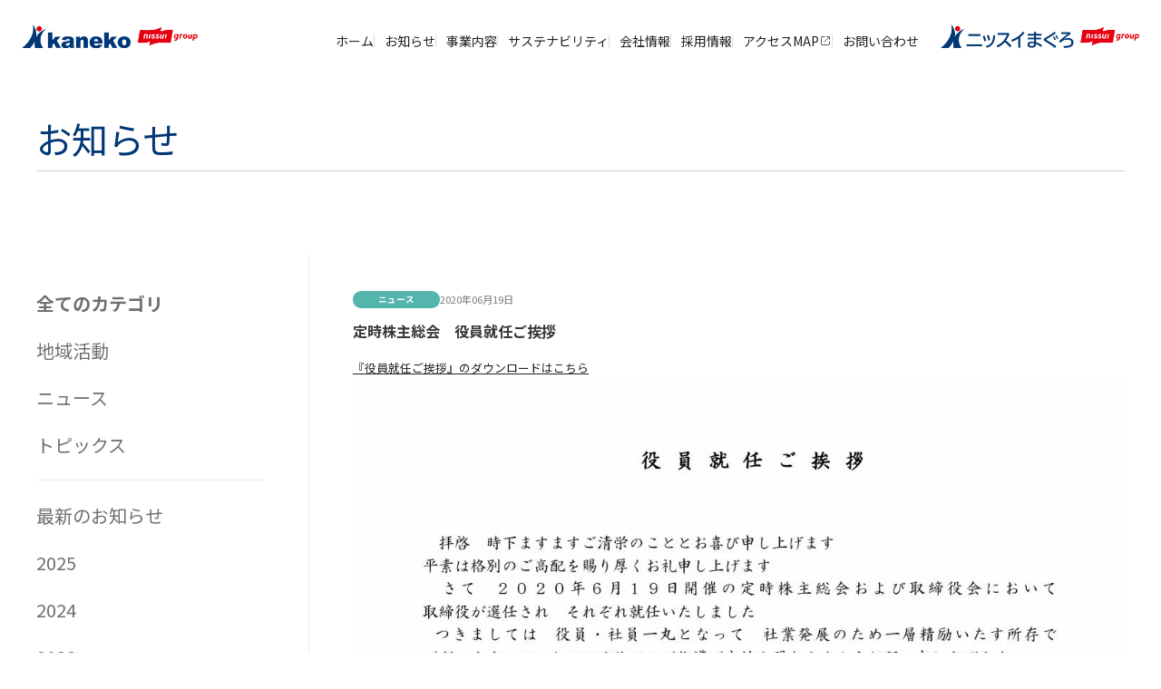

--- FILE ---
content_type: text/html; charset=UTF-8
request_url: http://m-kaneko.co.jp/%E5%AE%9A%E6%99%82%E6%A0%AA%E4%B8%BB%E7%B7%8F%E4%BC%9A%E3%80%80%E5%BD%B9%E5%93%A1%E5%B0%B1%E4%BB%BB%E3%81%94%E6%8C%A8%E6%8B%B6/
body_size: 20384
content:
<!DOCTYPE html>
<html lang="ja" prefix="og: http://ogp.me/ns#">
<head>
<!-- GTM area -->
	<meta charset="utf-8">
	<meta http-equiv="X-UA-Compatible" content="IE=edge">
	<meta name="viewport" content="width=device-width, initial-scale=1.0">
	<title>定時株主総会　役員就任ご挨拶 | お知らせ | 金子産業株式会社</title>
	<meta name="description" content="『役員就任ご挨拶』のダウンロードはこちら">
	<meta name="author" content="金子産業株式会社">
	
	<link rel="apple-touch-icon" sizes="180x180" href="/assets/img/common/apple-touch-icon.png">
	<link rel="shortcut icon" href="/assets/img/common/favicon.ico">
	<meta name="theme-color" content="#ffffff">

	<!--OGP-->
	<meta property="og:type" content="article">
	<meta property="og:url" content="http://m-kaneko.co.jp/%e5%ae%9a%e6%99%82%e6%a0%aa%e4%b8%bb%e7%b7%8f%e4%bc%9a%e3%80%80%e5%bd%b9%e5%93%a1%e5%b0%b1%e4%bb%bb%e3%81%94%e6%8c%a8%e6%8b%b6/">
	<meta property="og:title" content="定時株主総会　役員就任ご挨拶 | お知らせ | 金子産業株式会社">
	<meta property="og:image" content="http://m-kaneko.co.jp/wp-assets/wp-content/uploads/2020/06/aisatsu_2020.06.19_001.jpg">
	<meta property="og:image:width" content="768" /> 
	<meta property="og:image:height" content="369" />
	<meta property="og:locale" content="ja_JP">
	<meta property="og:site_name"  content="金子産業株式会社">
	<meta property="og:description" content="『役員就任ご挨拶』のダウンロードはこちら">
	
	<!--facebook-->
	<meta property="fb:app_id" content="2434850669863847">
	<meta property="article:publisher" content="https://www.facebook.com/%E9%87%91%E5%AD%90%E7%94%A3%E6%A5%AD%E6%A0%AA%E5%BC%8F%E4%BC%9A%E7%A4%BE-1401248436818512/">
	<!--Twitter-->
	<meta name="twitter:card" content="summary">
	<meta name="twitter:site" content="@kanekocojp">
	
	<!-- CSS -->
	<link rel="preconnect" href="https://fonts.googleapis.com">
	<link rel="preconnect" href="https://fonts.gstatic.com" crossorigin>
	<link href="https://fonts.googleapis.com/css2?family=Noto+Sans+JP:wght@100..900&display=swap" rel="stylesheet">
	<link rel="stylesheet" href="/assets/css/common.css">
	<link rel="stylesheet" href="/assets/css/parts.css">
	<link rel="stylesheet" href="/assets/css/index.css"><!--index用CSS-->

	<!-- JS -->
	<script src="/assets/js/common.js"></script>

    <meta name='robots' content='max-image-preview:large' />
<script type="text/javascript">
window._wpemojiSettings = {"baseUrl":"https:\/\/s.w.org\/images\/core\/emoji\/14.0.0\/72x72\/","ext":".png","svgUrl":"https:\/\/s.w.org\/images\/core\/emoji\/14.0.0\/svg\/","svgExt":".svg","source":{"concatemoji":"http:\/\/m-kaneko.co.jp\/wp-assets\/wp-includes\/js\/wp-emoji-release.min.js?ver=6.1.9"}};
/*! This file is auto-generated */
!function(e,a,t){var n,r,o,i=a.createElement("canvas"),p=i.getContext&&i.getContext("2d");function s(e,t){var a=String.fromCharCode,e=(p.clearRect(0,0,i.width,i.height),p.fillText(a.apply(this,e),0,0),i.toDataURL());return p.clearRect(0,0,i.width,i.height),p.fillText(a.apply(this,t),0,0),e===i.toDataURL()}function c(e){var t=a.createElement("script");t.src=e,t.defer=t.type="text/javascript",a.getElementsByTagName("head")[0].appendChild(t)}for(o=Array("flag","emoji"),t.supports={everything:!0,everythingExceptFlag:!0},r=0;r<o.length;r++)t.supports[o[r]]=function(e){if(p&&p.fillText)switch(p.textBaseline="top",p.font="600 32px Arial",e){case"flag":return s([127987,65039,8205,9895,65039],[127987,65039,8203,9895,65039])?!1:!s([55356,56826,55356,56819],[55356,56826,8203,55356,56819])&&!s([55356,57332,56128,56423,56128,56418,56128,56421,56128,56430,56128,56423,56128,56447],[55356,57332,8203,56128,56423,8203,56128,56418,8203,56128,56421,8203,56128,56430,8203,56128,56423,8203,56128,56447]);case"emoji":return!s([129777,127995,8205,129778,127999],[129777,127995,8203,129778,127999])}return!1}(o[r]),t.supports.everything=t.supports.everything&&t.supports[o[r]],"flag"!==o[r]&&(t.supports.everythingExceptFlag=t.supports.everythingExceptFlag&&t.supports[o[r]]);t.supports.everythingExceptFlag=t.supports.everythingExceptFlag&&!t.supports.flag,t.DOMReady=!1,t.readyCallback=function(){t.DOMReady=!0},t.supports.everything||(n=function(){t.readyCallback()},a.addEventListener?(a.addEventListener("DOMContentLoaded",n,!1),e.addEventListener("load",n,!1)):(e.attachEvent("onload",n),a.attachEvent("onreadystatechange",function(){"complete"===a.readyState&&t.readyCallback()})),(e=t.source||{}).concatemoji?c(e.concatemoji):e.wpemoji&&e.twemoji&&(c(e.twemoji),c(e.wpemoji)))}(window,document,window._wpemojiSettings);
</script>
<style type="text/css">
img.wp-smiley,
img.emoji {
	display: inline !important;
	border: none !important;
	box-shadow: none !important;
	height: 1em !important;
	width: 1em !important;
	margin: 0 0.07em !important;
	vertical-align: -0.1em !important;
	background: none !important;
	padding: 0 !important;
}
</style>
	<link rel='stylesheet' id='wp-block-library-css' href='http://m-kaneko.co.jp/wp-assets/wp-includes/css/dist/block-library/style.min.css?ver=6.1.9' type='text/css' media='all' />
<link rel='stylesheet' id='classic-theme-styles-css' href='http://m-kaneko.co.jp/wp-assets/wp-includes/css/classic-themes.min.css?ver=1' type='text/css' media='all' />
<style id='global-styles-inline-css' type='text/css'>
body{--wp--preset--color--black: #000000;--wp--preset--color--cyan-bluish-gray: #abb8c3;--wp--preset--color--white: #ffffff;--wp--preset--color--pale-pink: #f78da7;--wp--preset--color--vivid-red: #cf2e2e;--wp--preset--color--luminous-vivid-orange: #ff6900;--wp--preset--color--luminous-vivid-amber: #fcb900;--wp--preset--color--light-green-cyan: #7bdcb5;--wp--preset--color--vivid-green-cyan: #00d084;--wp--preset--color--pale-cyan-blue: #8ed1fc;--wp--preset--color--vivid-cyan-blue: #0693e3;--wp--preset--color--vivid-purple: #9b51e0;--wp--preset--gradient--vivid-cyan-blue-to-vivid-purple: linear-gradient(135deg,rgba(6,147,227,1) 0%,rgb(155,81,224) 100%);--wp--preset--gradient--light-green-cyan-to-vivid-green-cyan: linear-gradient(135deg,rgb(122,220,180) 0%,rgb(0,208,130) 100%);--wp--preset--gradient--luminous-vivid-amber-to-luminous-vivid-orange: linear-gradient(135deg,rgba(252,185,0,1) 0%,rgba(255,105,0,1) 100%);--wp--preset--gradient--luminous-vivid-orange-to-vivid-red: linear-gradient(135deg,rgba(255,105,0,1) 0%,rgb(207,46,46) 100%);--wp--preset--gradient--very-light-gray-to-cyan-bluish-gray: linear-gradient(135deg,rgb(238,238,238) 0%,rgb(169,184,195) 100%);--wp--preset--gradient--cool-to-warm-spectrum: linear-gradient(135deg,rgb(74,234,220) 0%,rgb(151,120,209) 20%,rgb(207,42,186) 40%,rgb(238,44,130) 60%,rgb(251,105,98) 80%,rgb(254,248,76) 100%);--wp--preset--gradient--blush-light-purple: linear-gradient(135deg,rgb(255,206,236) 0%,rgb(152,150,240) 100%);--wp--preset--gradient--blush-bordeaux: linear-gradient(135deg,rgb(254,205,165) 0%,rgb(254,45,45) 50%,rgb(107,0,62) 100%);--wp--preset--gradient--luminous-dusk: linear-gradient(135deg,rgb(255,203,112) 0%,rgb(199,81,192) 50%,rgb(65,88,208) 100%);--wp--preset--gradient--pale-ocean: linear-gradient(135deg,rgb(255,245,203) 0%,rgb(182,227,212) 50%,rgb(51,167,181) 100%);--wp--preset--gradient--electric-grass: linear-gradient(135deg,rgb(202,248,128) 0%,rgb(113,206,126) 100%);--wp--preset--gradient--midnight: linear-gradient(135deg,rgb(2,3,129) 0%,rgb(40,116,252) 100%);--wp--preset--duotone--dark-grayscale: url('#wp-duotone-dark-grayscale');--wp--preset--duotone--grayscale: url('#wp-duotone-grayscale');--wp--preset--duotone--purple-yellow: url('#wp-duotone-purple-yellow');--wp--preset--duotone--blue-red: url('#wp-duotone-blue-red');--wp--preset--duotone--midnight: url('#wp-duotone-midnight');--wp--preset--duotone--magenta-yellow: url('#wp-duotone-magenta-yellow');--wp--preset--duotone--purple-green: url('#wp-duotone-purple-green');--wp--preset--duotone--blue-orange: url('#wp-duotone-blue-orange');--wp--preset--font-size--small: 13px;--wp--preset--font-size--medium: 20px;--wp--preset--font-size--large: 36px;--wp--preset--font-size--x-large: 42px;--wp--preset--spacing--20: 0.44rem;--wp--preset--spacing--30: 0.67rem;--wp--preset--spacing--40: 1rem;--wp--preset--spacing--50: 1.5rem;--wp--preset--spacing--60: 2.25rem;--wp--preset--spacing--70: 3.38rem;--wp--preset--spacing--80: 5.06rem;}:where(.is-layout-flex){gap: 0.5em;}body .is-layout-flow > .alignleft{float: left;margin-inline-start: 0;margin-inline-end: 2em;}body .is-layout-flow > .alignright{float: right;margin-inline-start: 2em;margin-inline-end: 0;}body .is-layout-flow > .aligncenter{margin-left: auto !important;margin-right: auto !important;}body .is-layout-constrained > .alignleft{float: left;margin-inline-start: 0;margin-inline-end: 2em;}body .is-layout-constrained > .alignright{float: right;margin-inline-start: 2em;margin-inline-end: 0;}body .is-layout-constrained > .aligncenter{margin-left: auto !important;margin-right: auto !important;}body .is-layout-constrained > :where(:not(.alignleft):not(.alignright):not(.alignfull)){max-width: var(--wp--style--global--content-size);margin-left: auto !important;margin-right: auto !important;}body .is-layout-constrained > .alignwide{max-width: var(--wp--style--global--wide-size);}body .is-layout-flex{display: flex;}body .is-layout-flex{flex-wrap: wrap;align-items: center;}body .is-layout-flex > *{margin: 0;}:where(.wp-block-columns.is-layout-flex){gap: 2em;}.has-black-color{color: var(--wp--preset--color--black) !important;}.has-cyan-bluish-gray-color{color: var(--wp--preset--color--cyan-bluish-gray) !important;}.has-white-color{color: var(--wp--preset--color--white) !important;}.has-pale-pink-color{color: var(--wp--preset--color--pale-pink) !important;}.has-vivid-red-color{color: var(--wp--preset--color--vivid-red) !important;}.has-luminous-vivid-orange-color{color: var(--wp--preset--color--luminous-vivid-orange) !important;}.has-luminous-vivid-amber-color{color: var(--wp--preset--color--luminous-vivid-amber) !important;}.has-light-green-cyan-color{color: var(--wp--preset--color--light-green-cyan) !important;}.has-vivid-green-cyan-color{color: var(--wp--preset--color--vivid-green-cyan) !important;}.has-pale-cyan-blue-color{color: var(--wp--preset--color--pale-cyan-blue) !important;}.has-vivid-cyan-blue-color{color: var(--wp--preset--color--vivid-cyan-blue) !important;}.has-vivid-purple-color{color: var(--wp--preset--color--vivid-purple) !important;}.has-black-background-color{background-color: var(--wp--preset--color--black) !important;}.has-cyan-bluish-gray-background-color{background-color: var(--wp--preset--color--cyan-bluish-gray) !important;}.has-white-background-color{background-color: var(--wp--preset--color--white) !important;}.has-pale-pink-background-color{background-color: var(--wp--preset--color--pale-pink) !important;}.has-vivid-red-background-color{background-color: var(--wp--preset--color--vivid-red) !important;}.has-luminous-vivid-orange-background-color{background-color: var(--wp--preset--color--luminous-vivid-orange) !important;}.has-luminous-vivid-amber-background-color{background-color: var(--wp--preset--color--luminous-vivid-amber) !important;}.has-light-green-cyan-background-color{background-color: var(--wp--preset--color--light-green-cyan) !important;}.has-vivid-green-cyan-background-color{background-color: var(--wp--preset--color--vivid-green-cyan) !important;}.has-pale-cyan-blue-background-color{background-color: var(--wp--preset--color--pale-cyan-blue) !important;}.has-vivid-cyan-blue-background-color{background-color: var(--wp--preset--color--vivid-cyan-blue) !important;}.has-vivid-purple-background-color{background-color: var(--wp--preset--color--vivid-purple) !important;}.has-black-border-color{border-color: var(--wp--preset--color--black) !important;}.has-cyan-bluish-gray-border-color{border-color: var(--wp--preset--color--cyan-bluish-gray) !important;}.has-white-border-color{border-color: var(--wp--preset--color--white) !important;}.has-pale-pink-border-color{border-color: var(--wp--preset--color--pale-pink) !important;}.has-vivid-red-border-color{border-color: var(--wp--preset--color--vivid-red) !important;}.has-luminous-vivid-orange-border-color{border-color: var(--wp--preset--color--luminous-vivid-orange) !important;}.has-luminous-vivid-amber-border-color{border-color: var(--wp--preset--color--luminous-vivid-amber) !important;}.has-light-green-cyan-border-color{border-color: var(--wp--preset--color--light-green-cyan) !important;}.has-vivid-green-cyan-border-color{border-color: var(--wp--preset--color--vivid-green-cyan) !important;}.has-pale-cyan-blue-border-color{border-color: var(--wp--preset--color--pale-cyan-blue) !important;}.has-vivid-cyan-blue-border-color{border-color: var(--wp--preset--color--vivid-cyan-blue) !important;}.has-vivid-purple-border-color{border-color: var(--wp--preset--color--vivid-purple) !important;}.has-vivid-cyan-blue-to-vivid-purple-gradient-background{background: var(--wp--preset--gradient--vivid-cyan-blue-to-vivid-purple) !important;}.has-light-green-cyan-to-vivid-green-cyan-gradient-background{background: var(--wp--preset--gradient--light-green-cyan-to-vivid-green-cyan) !important;}.has-luminous-vivid-amber-to-luminous-vivid-orange-gradient-background{background: var(--wp--preset--gradient--luminous-vivid-amber-to-luminous-vivid-orange) !important;}.has-luminous-vivid-orange-to-vivid-red-gradient-background{background: var(--wp--preset--gradient--luminous-vivid-orange-to-vivid-red) !important;}.has-very-light-gray-to-cyan-bluish-gray-gradient-background{background: var(--wp--preset--gradient--very-light-gray-to-cyan-bluish-gray) !important;}.has-cool-to-warm-spectrum-gradient-background{background: var(--wp--preset--gradient--cool-to-warm-spectrum) !important;}.has-blush-light-purple-gradient-background{background: var(--wp--preset--gradient--blush-light-purple) !important;}.has-blush-bordeaux-gradient-background{background: var(--wp--preset--gradient--blush-bordeaux) !important;}.has-luminous-dusk-gradient-background{background: var(--wp--preset--gradient--luminous-dusk) !important;}.has-pale-ocean-gradient-background{background: var(--wp--preset--gradient--pale-ocean) !important;}.has-electric-grass-gradient-background{background: var(--wp--preset--gradient--electric-grass) !important;}.has-midnight-gradient-background{background: var(--wp--preset--gradient--midnight) !important;}.has-small-font-size{font-size: var(--wp--preset--font-size--small) !important;}.has-medium-font-size{font-size: var(--wp--preset--font-size--medium) !important;}.has-large-font-size{font-size: var(--wp--preset--font-size--large) !important;}.has-x-large-font-size{font-size: var(--wp--preset--font-size--x-large) !important;}
.wp-block-navigation a:where(:not(.wp-element-button)){color: inherit;}
:where(.wp-block-columns.is-layout-flex){gap: 2em;}
.wp-block-pullquote{font-size: 1.5em;line-height: 1.6;}
</style>
<link rel="https://api.w.org/" href="http://m-kaneko.co.jp/wp-json/" /><link rel="alternate" type="application/json" href="http://m-kaneko.co.jp/wp-json/wp/v2/posts/314" /><link rel="EditURI" type="application/rsd+xml" title="RSD" href="http://m-kaneko.co.jp/wp-assets/xmlrpc.php?rsd" />
<link rel="wlwmanifest" type="application/wlwmanifest+xml" href="http://m-kaneko.co.jp/wp-assets/wp-includes/wlwmanifest.xml" />
<meta name="generator" content="WordPress 6.1.9" />
<link rel="canonical" href="http://m-kaneko.co.jp/%e5%ae%9a%e6%99%82%e6%a0%aa%e4%b8%bb%e7%b7%8f%e4%bc%9a%e3%80%80%e5%bd%b9%e5%93%a1%e5%b0%b1%e4%bb%bb%e3%81%94%e6%8c%a8%e6%8b%b6/" />
<link rel='shortlink' href='http://m-kaneko.co.jp/?p=314' />
<link rel="alternate" type="application/json+oembed" href="http://m-kaneko.co.jp/wp-json/oembed/1.0/embed?url=http%3A%2F%2Fm-kaneko.co.jp%2F%25e5%25ae%259a%25e6%2599%2582%25e6%25a0%25aa%25e4%25b8%25bb%25e7%25b7%258f%25e4%25bc%259a%25e3%2580%2580%25e5%25bd%25b9%25e5%2593%25a1%25e5%25b0%25b1%25e4%25bb%25bb%25e3%2581%2594%25e6%258c%25a8%25e6%258b%25b6%2F" />
<link rel="alternate" type="text/xml+oembed" href="http://m-kaneko.co.jp/wp-json/oembed/1.0/embed?url=http%3A%2F%2Fm-kaneko.co.jp%2F%25e5%25ae%259a%25e6%2599%2582%25e6%25a0%25aa%25e4%25b8%25bb%25e7%25b7%258f%25e4%25bc%259a%25e3%2580%2580%25e5%25bd%25b9%25e5%2593%25a1%25e5%25b0%25b1%25e4%25bb%25bb%25e3%2581%2594%25e6%258c%25a8%25e6%258b%25b6%2F&#038;format=xml" />
	
	<!-- Global site tag (gtag.js) - Google Analytics -->
	<script async src="https://www.googletagmanager.com/gtag/js?id=UA-126461890-1"></script>
	<script>
		window.dataLayer = window.dataLayer || [];
		function gtag(){dataLayer.push(arguments);}
		gtag('js', new Date());

		gtag('config', 'UA-126461890-1');
	</script>
</head>
<body >
	<header class="l-header">
		<div class="l-header__site-id">
			<a href="/" class="logo"><img src="/assets/img/common/id.png" alt="金子産業株式会社 nissui group"></a>
		</div>
		<nav id="js-load-headernav" class="l-header__nav"></nav>
		<div class="l-header__maguro">
			<a href="/business.html" class="logo"><img src="/assets/img/common/logo_nissui_maguro.png" alt="ニッスイまぐろ"></a>
		</div>
	</header>
	<div id="btn-menu" class="l-menu-btn"><span><i></i></span></div>
    	<div class="l-wrapper">
		<main class="l-main">
			<header class="c-heading__large __subpage">
				<div class="c-heading__large-title js-scr-item __clipUp">
					<h1 class="c-heading__large-main">お知らせ</h1>
				</div>
			</header>
			<article class="c-sidenav__wrapper c-container__max __with-xpad">
				<div class="c-sidenav__main">
                    					<p class="c-news__meta">
						<span class="post-cat post-cat-community">ニュース</span>
						<span class="date">2020年06月19日</span>
					</p>
					<h2 class="c-news__title">定時株主総会　役員就任ご挨拶</h2>
					<div class="c-news__contents">
            <p><a href="http://m-kaneko.co.jp/wp-assets/wp-content/uploads/2020/06/aisatsu_2020.06.19.pdf">『役員就任ご挨拶』のダウンロードはこちら</a><br />
<img decoding="async" loading="lazy" src="http://m-kaneko.co.jp/wp-assets/wp-content/uploads/2020/06/aisatsu_2020.06.19_001-724x1024.jpg" alt="" width="1086" height="1536" class="aligncenter size-large wp-image-316" srcset="http://m-kaneko.co.jp/wp-assets/wp-content/uploads/2020/06/aisatsu_2020.06.19_001-724x1024.jpg 724w, http://m-kaneko.co.jp/wp-assets/wp-content/uploads/2020/06/aisatsu_2020.06.19_001-212x300.jpg 212w, http://m-kaneko.co.jp/wp-assets/wp-content/uploads/2020/06/aisatsu_2020.06.19_001-768x1086.jpg 768w, http://m-kaneko.co.jp/wp-assets/wp-content/uploads/2020/06/aisatsu_2020.06.19_001.jpg 1086w" sizes="(max-width: 1086px) 100vw, 1086px" /></p>
					</div>
          				</div>
				<aside class="c-sidenav__lnav">
					<div class="c-sidenav__lnav-sticky">
						<ul class="c-sidenav__lnav-list">
              <li class="all"><a href="/news/">全てのカテゴリ</a></li>
              <li><a href="http://m-kaneko.co.jp/category/activities/ ">地域活動</a></li><li><a href="http://m-kaneko.co.jp/category/news/ ">ニュース</a></li><li><a href="http://m-kaneko.co.jp/category/%e3%83%88%e3%83%94%e3%83%83%e3%82%af%e3%82%b9/ ">トピックス</a></li>						</ul>
						<ul class="c-sidenav__lnav-list">
							<li><a href="/news/">最新のお知らせ</a></li>
              <li><a href="/2025/">2025</a></li><li><a href="/2024/">2024</a></li><li><a href="/2023/">2023</a></li><li><a href="/2022/">2022</a></li><li><a href="/2021/">2021</a></li><li><a href="/2020/">2020</a></li><li><a href="/2019/">2019</a></li><li><a href="/2018/">2018</a></li>						</ul>
					</div>
				</aside>
			</article>
		</main>
        		<nav class="l-breadcrumb">
			<ul class="l-breadcrumb__list">
				<li><a href="/">トップ</a></li>
							<li><a href="/news/">お知らせ</a></li>
										<li>定時株主総会　役員就任ご挨拶</li>
						</ul>
		</nav>
        		<footer class="l-footer">
			<div class="l-footer__inner c-container__max __with-xpad js-load-gnav"></div>
			<p class="copyright">Copyright &copy; Kaneko sangyo.co.,ltd. All rights reserved.</p>
		</footer>
	</div>
	<div class="l-overlay-menu">
		<div class="l-overlay-menu__inner c-container__max __with-xpad js-load-gnav"></div>
	</div>
    </body>
</html>

--- FILE ---
content_type: text/html
request_url: http://m-kaneko.co.jp/assets/inc/header_nav.html
body_size: 2626
content:
<ul class="l-header__nav-main">
	<li><a href="/">ホーム</a></li>
	<li><a href="/news/">お知らせ</a></li>
	<li class="__has-sub"><span>事業内容</span>
		<div class="sub">
			<ul class="sub-list">
				<li><a href="/business.html">ニッスイまぐろ</a></li>
				<li><a href="/business_food.html">食品部</a></li>
				<li><a href="/business_cold-strage.html">冷凍冷蔵部</a></li>
				<li><a href="/business_aquaculture.html">飼料部</a></li>
			</ul>
		</div>
	</li>
	<li class="__has-sub"><span>サステナビリティ</span>
		<div class="sub">
			<ul class="sub-list">
				<!-- <li><a href="/sustainability/">サステナビリティへの取り組み</a></li> -->
				<li><a href="/sustainability_declaration.html">サステナビリティ行動宣言</a></li>
				<li><a href="/sustainability_ethics-charter.html">倫理憲章</a></li>
				<li><a href="/sustainability_environment.html">環境理念と活動</a></li>
				<li><a href="/sustainability_iso.html">ISO22000 食品安全方針</a></li>
			</ul>
		</div>
	</li>
<!-- </ul>
<ul class="l-header__nav-sub"> -->
	<li class="__has-sub"><span>会社情報</span>
		<div class="sub">
			<ul class="sub-list">
				<li><a href="/company.html">社長あいさつ</a></li>
				<li><a href="/company_outline.html">会社概要</a></li>
				<li><a href="/company_philosophy.html">企業理念</a></li>
				<li><a href="/company_history.html">沿革</a></li>
				<li><a href="/company_location.html">事業所一覧</a></li>
				<li><a href="/company_profile.html">会社案内</a></li>
			</ul>
		</div>
	</li>
	<li class="__has-sub"><span>採用情報</span>
		<div class="sub">
			<ul class="sub-list">
				<li><a href="/recruit.html">採用情報</a></li>
				<li><a href="/recruit_business_aquaculture.html">仕事を知る</a></li>
				<li><a href="/recruit_benefits.html">福利厚生</a></li>
				<li><a href="/recruit_interview.html">社員インタビュー</a></li>
				<li><a href="https://job.mynavi.jp/27/pc/search/corp282105/outline.html" target="_blank">新卒採用ENTRY</a></li>
				<!-- <li><a href="/recruit_day.html">社員の一日</a></li>
				<li><a href="/recruit_career.html">人財育成とキャリア支援</a></li> -->
				<!-- <li><a href="/recruit_guideline.html">採用情報</a></li> -->
				<li><a href="/recruit_career.html">中途採用</a></li>
				<li><a href="/recruit_contact.html">お問い合わせ（採用専用）</a></li>
			</ul>
		</div>
	</li>
	<li><a href="https://maps.app.goo.gl/NjVS25SKbsSc4STP9" target="_blank">アクセスMAP</a></li>
	<li><a href="/contact.html">お問い合わせ</a></li>
</ul>

--- FILE ---
content_type: text/html
request_url: http://m-kaneko.co.jp/assets/inc/gnav.html
body_size: 3241
content:
<nav class="c-gnav">
	<p class="c-gnav__home"><a href="/">ホーム</a></p>
	<div class="c-gnav__sub">
		<div class="c-gnav__sub-main">
			<div class="c-gnav__sub-category">
				<p class="c-gnav__link-first">事業内容</p>
				<ul class="c-gnav__link-second-list">
					<li><a href="/business.html">ニッスイまぐろ</a></li>
					<li><a href="/business_food.html">食品部</a></li>
					<li><a href="/business_cold-strage.html">冷凍冷蔵部</a></li>
					<li><a href="/business_aquaculture.html">飼料部</a></li>
				</ul>
			</div>
			<div class="c-gnav__sub-category">
				<p class="c-gnav__link-first">サステナビリティ</p>
				<ul class="c-gnav__link-second-list">
					<!-- <li><a href="/sustainability/">サステナビリティへの取り組み</a></li> -->
					<li><a href="/sustainability_declaration.html">サステナビリティ行動宣言</a></li>
					<li><a href="/sustainability_ethics-charter.html">倫理憲章</a></li>
					<li><a href="/sustainability_environment.html">環境理念と活動</a></li>
					<li><a href="/sustainability_iso.html">ISO22000 食品安全方針</a></li>
				</ul>
			</div>
			<div class="c-gnav__sub-category">
				<p class="c-gnav__link-first">会社情報</p>
				<ul class="c-gnav__link-second-list">
					<li><a href="/company.html">社長あいさつ</a></li>
					<li><a href="/company_outline.html">会社概要</a></li>
					<li><a href="/company_philosophy.html">企業理念</a></li>
					<li><a href="/company_history.html">沿革</a></li>
					<li><a href="/company_location.html">事業所一覧</a></li>
					<li><a href="/company_profile.html">会社案内</a></li>
				</ul>
			</div>
			<div class="c-gnav__sub-category">
				<p class="c-gnav__link-first">採用情報</p>
				<ul class="c-gnav__link-second-list">
					<li><a href="/recruit.html">採用情報</a></li>
					<li><a href="/recruit_business_aquaculture.html">仕事を知る</a></li>
					<li><a href="/recruit_benefits.html">福利厚生</a></li>
					<li><a href="/recruit_interview.html">社員インタビュー</a></li>
					<li><a href="https://job.mynavi.jp/27/pc/search/corp282105/outline.html" target="_blank">新卒採用ENTRY</a></li>
					<!-- <li><a href="/recruit_day.html">社員の一日</a></li>
					<li><a href="/recruit_career.html">人財育成とキャリア支援</a></li> -->
					<!-- <li><a href="/recruit_guideline.html">採用情報</a></li> -->
					<li><a href="/recruit_career.html">中途採用</a></li>
					<li><a href="/recruit_contact.html">お問い合わせ（採用専用）</a></li>
				</ul>
				<p class="c-gnav__link-related"><a href="http://m-kaneko.co.jp/auth/" target="_blank">社員専用サイト</a></p>
			</div>
		</div>
		<div class="c-gnav__sub-other">
			<p class="c-gnav__link-first"><a href="/news/">お知らせ</a></p>
			<p class="c-gnav__link-first"><a href="https://maps.app.goo.gl/NjVS25SKbsSc4STP9" target="_blank">アクセスMAP</a></p>
			<p class="c-gnav__link-first"><a href="/contact.html">お問い合わせ</a></p>
			<ul class="c-gnav__link-other-list">
				<li><a href="/privacy.html">プライバシーポリシー</a></li>
				<li><a href="/disclaimer.html">免責事項</a></li>
			</ul>
		</div>
	</div>
</nav>

--- FILE ---
content_type: text/css
request_url: http://m-kaneko.co.jp/assets/css/common.css
body_size: 46716
content:
@charset "UTF-8";
/*! destyle.css v4.0.1 | MIT License | https://github.com/nicolas-cusan/destyle.min.css */
*, ::before, ::after {
  box-sizing: border-box;
  border-style: solid;
  border-width: 0;
  min-width: 0;
}

html {
  line-height: 1.15;
  -webkit-text-size-adjust: 100%;
  -webkit-tap-highlight-color: transparent;
}

body {
  margin: 0;
}

main {
  display: block;
}

p, table, blockquote, address, pre, iframe, form, figure, dl {
  margin: 0;
}

h1, h2, h3, h4, h5, h6 {
  font-size: inherit;
  font-weight: inherit;
  margin: 0;
}

ul, ol {
  margin: 0;
  padding: 0;
  list-style: none;
}

dt {
  font-weight: 700;
}

dd {
  margin-left: 0;
}

hr {
  box-sizing: content-box;
  height: 0;
  overflow: visible;
  border-top-width: 1px;
  margin: 0;
  clear: both;
  color: inherit;
}

pre {
  font-family: monospace, monospace;
  font-size: inherit;
}

address {
  font-style: inherit;
}

a {
  background-color: transparent;
  text-decoration: none;
  color: inherit;
}

abbr[title] {
  -webkit-text-decoration: underline dotted;
          text-decoration: underline dotted;
}

b, strong {
  font-weight: bolder;
}

code, kbd, samp {
  font-family: monospace, monospace;
  font-size: inherit;
}

small {
  font-size: 80%;
}

sub, sup {
  font-size: 75%;
  line-height: 0;
  position: relative;
  vertical-align: baseline;
}

sub {
  bottom: -0.25em;
}

sup {
  top: -0.5em;
}

svg, img, embed, object, iframe {
  vertical-align: bottom;
}

button, input, optgroup, select, textarea {
  -webkit-appearance: none;
  -moz-appearance: none;
       appearance: none;
  vertical-align: middle;
  color: inherit;
  font: inherit;
  background: transparent;
  padding: 0;
  margin: 0;
  border-radius: 0;
  text-align: inherit;
  text-transform: inherit;
}

button, [type=button], [type=reset], [type=submit] {
  cursor: pointer;
}

button:disabled, [type=button]:disabled, [type=reset]:disabled, [type=submit]:disabled {
  cursor: default;
}

:-moz-focusring {
  outline: auto;
}

select:disabled {
  opacity: inherit;
}

option {
  padding: 0;
}

fieldset {
  margin: 0;
  padding: 0;
  min-width: 0;
}

legend {
  padding: 0;
}

progress {
  vertical-align: baseline;
}

textarea {
  overflow: auto;
}

[type=number]::-webkit-inner-spin-button, [type=number]::-webkit-outer-spin-button {
  height: auto;
}

[type=search] {
  outline-offset: -2px;
}

[type=search]::-webkit-search-decoration {
  -webkit-appearance: none;
}

::-webkit-file-upload-button {
  -webkit-appearance: button;
  font: inherit;
}

[type=number] {
  -moz-appearance: textfield;
}

label[for] {
  cursor: pointer;
}

details {
  display: block;
}

summary {
  display: list-item;
}

[contenteditable]:focus {
  outline: auto;
}

table {
  border-color: inherit;
  border-collapse: collapse;
}

caption {
  text-align: left;
}

td, th {
  vertical-align: top;
  padding: 0;
}

th {
  text-align: left;
  font-weight: 700;
}

/*************************
common.css
*************************/
:root {
  --color-body: #212121;
  --color-blue: #013776;
  --bg-body: #fff;
  --bg-brown: #e3d8aa;
  --bg-gray: #f2eeea;
  --hh-pc: 80px;
  --hh-sp: 50px;
  --leftsize: 4rem;
  --scrollbar-size: 0px;
}

@view-transition {
  navigation: auto;
}
html {
  font-size: 16px;
  scroll-behavior: smooth;
}
@media print, screen and (min-width: 768px) {
  html {
    scroll-padding-top: var(--hh-pc);
    font-size: min(1.6vw,16px);
  }
}
@media screen and (max-width: 575.98px) {
  html {
    font-size: min(4.1vw,16px);
    scroll-padding-top: var(--hh-sp);
  }
}

body {
  font-size: 1rem;
  font-family: "Noto Sans JP", "-apple-system", "BlinkMacSystemFont", "Segoe UI", "Hiragino Sans", "Hiragino Kaku Gothic ProN", "Meiryo", sans-serif;
  font-optical-sizing: auto;
  font-weight: 400;
  font-style: normal;
  color: var(--color-body);
}

img {
  max-width: 100%;
  height: auto;
}

sub {
  line-height: 1;
  vertical-align: baseline;
  bottom: auto;
}

sup {
  top: -0.375em;
}

.l-header {
  position: fixed;
  display: flex;
  align-items: center;
  justify-content: space-between;
  left: 0;
  top: 0;
  width: 100%;
  height: var(--hh-sp);
  background-color: #fff;
  z-index: 1000;
}
.l-header__site-id .logo {
  display: block;
}
.l-header__maguro .logo {
  display: block;
  position: relative;
}
.l-header__nav a[target=_blank] {
  display: flex;
  align-items: center;
  gap: 0.25em;
}
.l-header__nav a[target=_blank]::after {
  content: "";
  display: block;
  width: 1em;
  height: 1em;
  background: url("../img/common/icon_blank.svg") no-repeat center center/100% auto;
}
@media print, screen and (min-width: 768px) {
  .l-header {
    padding: 0 1.5rem 0 1.5rem;
    height: var(--hh-pc);
  }
  .l-header__site-id {
    display: flex;
    align-items: center;
    width: 12rem;
  }
  .l-header__maguro {
    display: flex;
    align-items: center;
    width: 13.76rem;
  }
}
@media print, screen and (min-width: 992px) {
  .l-header {
    align-items: stretch;
    justify-content: flex-start;
  }
  .l-header__site-id {
    width: 15.12vw;
    max-width: 12.1875rem;
  }
  .l-header__nav {
    display: flex;
    align-items: flex-end;
    justify-content: flex-end;
    padding: 0 1.25rem 1.5rem 1.25rem;
    margin-left: auto;
    width: 62.53%;
    flex-grow: 1;
  }
  .l-header__nav a {
    display: block;
    line-height: 1.2;
    padding: 0.2em 0;
  }
  .l-header__nav a[target=_blank] {
    display: flex;
  }
  .l-header__nav-main, .l-header__nav-sub {
    display: flex;
    align-items: center;
    gap: 0.5rem;
    opacity: 0;
    transform: translateY(-100%);
  }
  .l-header__nav-main > .__has-sub, .l-header__nav-sub > .__has-sub {
    position: relative;
    cursor: pointer;
  }
  .l-header__nav-main > .__has-sub:hover .sub, .l-header__nav-sub > .__has-sub:hover .sub {
    pointer-events: auto;
    visibility: visible;
    opacity: 1;
    transform: translateY(0);
  }
  .l-header__nav-main .sub, .l-header__nav-sub .sub {
    position: absolute;
    width: 14rem;
    top: 100%;
    left: calc(50% - 7rem);
    padding-top: 1.25rem;
    pointer-events: none;
    visibility: hidden;
    opacity: 0;
    transform: translateY(-1rem);
    transition: transform 0.3s ease-in-out, opacity 0.3s ease-in-out, visibility 0.3s ease-in-out;
    filter: drop-shadow(0 6px 12px rgba(0, 0, 0, 0.16));
  }
  .l-header__nav-main .sub::before, .l-header__nav-main .sub::after, .l-header__nav-sub .sub::before, .l-header__nav-sub .sub::after {
    content: "";
    display: block;
    position: absolute;
    top: 0.25rem;
    left: 50%;
    transform: translateX(-50%);
    -webkit-clip-path: polygon(50% 0%, 0% 100%, 100% 100%);
            clip-path: polygon(50% 0%, 0% 100%, 100% 100%);
  }
  .l-header__nav-main .sub::before, .l-header__nav-sub .sub::before {
    z-index: 1;
    width: calc(1.75rem + 1px);
    height: calc(1rem + 1px);
    background-color: #cbcbcb;
  }
  .l-header__nav-main .sub::after, .l-header__nav-sub .sub::after {
    z-index: 2;
    width: 1.75rem;
    height: 1rem;
    background-color: #fff;
    margin-top: 1.5px;
  }
  .l-header__nav-main .sub-list, .l-header__nav-sub .sub-list {
    padding: 1.5rem;
    background-color: #fff;
    border-radius: 10px;
    font-size: 0.875rem;
    border: 1px solid #cbcbcb;
  }
  .l-header__nav-main .sub-list > li + li, .l-header__nav-sub .sub-list > li + li {
    margin-top: 0.875rem;
  }
  .l-header__nav-main .sub-list a, .l-header__nav-sub .sub-list a {
    display: inline-block;
  }
  .l-header__nav-main .sub-list a[target=_blank], .l-header__nav-sub .sub-list a[target=_blank] {
    display: inline-flex;
  }
  .l-header__nav-main {
    font-size: 0.875rem;
    font-size: min(1.2vw,0.875rem);
  }
  .l-header__nav-main > li {
    position: relative;
  }
  .l-header__nav-main > li + li {
    padding-left: 0.5rem;
  }
  .l-header__nav-main > li + li .sub {
    margin-left: 0.175rem;
  }
  .l-header__nav-main > li + li::before {
    content: "";
    display: block;
    position: absolute;
    left: 0;
    width: 1px;
    height: 1em;
    top: calc(50% - 0.5em);
    background-color: #dedede;
  }
  .l-header__nav-sub {
    font-size: 0.75rem;
    font-size: min(1vw,0.75rem);
    margin-left: 1.625rem;
  }
  .l-header__nav-sub > li {
    position: relative;
  }
  .l-header__nav-sub > li + li::before {
    content: "";
    display: block;
    position: absolute;
    left: -0.3125rem;
    width: 1px;
    height: 1em;
    top: calc(50% - 0.5em);
    background-color: #dedede;
  }
  .l-header__maguro {
    margin-left: auto;
    width: 17.13vw;
    max-width: 14rem;
  }
}
@media print, screen and (min-width: 1280px) {
  .l-header__nav {
    padding-right: 1.5rem;
  }
  .l-header__nav-main, .l-header__nav-sub {
    gap: 1rem;
  }
  .l-header__nav-main {
    font-size: 0.875rem;
  }
  .l-header__nav-main > li + li {
    padding-left: 0.75rem;
  }
  .l-header__nav-main > li + li .sub {
    margin-left: 0.425rem;
  }
  .l-header__nav-sub {
    font-size: 0.75rem;
    margin-left: 2.875rem;
  }
  .l-header__nav-sub > li + li::before {
    left: -0.625rem;
  }
}
@media print, screen and (min-width: 1440px) {
  .l-header__nav {
    padding-right: 2.5rem;
  }
}
@media screen and (max-width: 991.98px) {
  .l-header__nav {
    display: none;
  }
}
@media screen and (max-width: 767.98px) {
  .l-header {
    justify-content: flex-start;
    padding: 0 calc(1.25rem + var(--hh-sp)) 0 1.25rem;
  }
  .l-header__site-id {
    width: 45%;
    margin-right: 0.75rem;
    max-width: 9rem;
  }
  .l-header__maguro {
    width: 51.6%;
    max-width: 10.32rem;
  }
}
@media (hover: hover) {
  .l-header a:hover img {
    opacity: 0.6;
    transition: opacity 0.3s ease-in-out;
  }
  .l-header__nav ul a {
    transition: background 0.3s ease-in-out, color 0.3s ease-in-out;
    background: linear-gradient(currentColor, currentColor) 0 100%/0 1.5px no-repeat;
  }
  .l-header__nav ul a:hover {
    color: var(--color-blue);
    background-size: 100% 1.5px;
  }
}

.l-menu-btn {
  position: fixed;
  display: flex;
  justify-content: center;
  align-items: center;
  right: 0;
  top: 0;
  width: calc(1rem + var(--hh-sp));
  height: var(--hh-sp);
  cursor: pointer;
  opacity: 0;
  z-index: 2000;
}
.l-menu-btn > span {
  display: block;
  position: relative;
  margin-top: 0.25rem;
  width: 2rem;
  height: 1.5rem;
  transition: transform 0.3s ease-in-out;
}
.l-menu-btn > span i {
  position: absolute;
  left: 0;
  top: calc(50% - 0.125rem);
  display: block;
  width: 100%;
  height: 0.25rem;
  background-color: #c4c4c4;
  transition: opacity 0.3s ease-in-out;
}
.l-menu-btn > span::before, .l-menu-btn > span::after {
  content: "";
  position: absolute;
  left: 0;
  display: block;
  width: 100%;
  height: 0.25rem;
  background-color: #c4c4c4;
  transition: transform 0.3s ease-in-out, top 0.3s ease-in-out, bottom 0.3s ease-in-out;
}
.l-menu-btn > span::before {
  top: 0;
}
.l-menu-btn > span::after {
  bottom: 0;
}
@media print, screen and (min-width: 768px) {
  .l-menu-btn {
    right: 15rem;
    height: var(--hh-pc);
    width: var(--hh-pc);
  }
}
@media print, screen and (min-width: 992px) {
  .l-menu-btn {
    display: none;
  }
}

.l-leftbar {
  position: fixed;
  display: flex;
  flex-direction: column;
  align-items: center;
  justify-content: space-between;
  left: 0;
  top: var(--hh-pc);
  width: var(--leftsize);
  height: calc(100% - var(--hh-pc));
  padding: 1.5rem;
  transform: translateX(-100%);
  z-index: 800;
}
.l-leftbar__text {
  width: 1rem;
}
.l-leftbar__sdgs {
  width: 2.25rem;
}
.l-leftbar__sns {
  width: 1.5rem;
}
.l-leftbar__sns > li + li {
  margin-top: 1rem;
}
@media screen and (max-width: 767.98px) {
  .l-leftbar {
    display: none;
  }
}
@media (hover: hover) {
  .l-leftbar__sns a img {
    transition: transform 0.3s ease-in-out;
  }
  .l-leftbar__sns a:hover img {
    transform: scale(1.1);
  }
}

.l-footer {
  padding: 5rem 0;
}
.l-footer .copyright {
  margin-top: 5rem;
  text-align: center;
  font-size: 0.75rem;
}
@media screen and (max-width: 767.98px) {
  .l-footer {
    padding: 2rem 0;
  }
  .l-footer .copyright {
    margin-top: 3rem;
  }
}

@media print, screen and (min-width: 768px) {
  .l-leftbar ~ .l-wrapper .l-footer {
    padding-left: var(--leftsize);
  }
}
.l-breadcrumb {
  max-width: 1200px;
  margin: 6.75rem auto 0;
  border-top: 1px dotted #cecece;
  border-bottom: 1px dotted #cecece;
}
.l-breadcrumb__list {
  padding: 1.25rem 1rem;
  display: flex;
  flex-wrap: wrap;
  gap: 1em;
  font-size: 0.875rem;
  color: #212121;
}
.l-breadcrumb__list > li {
  display: inline-flex;
}
.l-breadcrumb__list > li + li::before {
  content: ">";
  margin-right: 1em;
  flex-shrink: 0;
}
.l-breadcrumb__list a {
  color: #212121;
}
@media screen and (max-width: 767.98px) {
  .l-breadcrumb {
    margin: 4.5rem auto 0;
  }
}
@media (hover: hover) {
  .l-breadcrumb a:hover {
    text-decoration: underline;
  }
}

.l-wrapper {
  padding-top: var(--hh-sp);
  opacity: 0;
}
@media print, screen and (min-width: 768px) {
  .l-wrapper {
    padding-top: var(--hh-pc);
  }
}

body.is-loaded .l-header__nav-main, body.is-loaded .l-header__nav-sub {
  transition: transform 0.8s 0.3s ease-in-out, opacity 0.8s 0.3s ease-in-out;
  transform: translateY(0);
  opacity: 1;
}
body.is-loaded .l-menu-btn {
  transition: opacity 0.6s 0.2s ease-in-out;
  opacity: 1;
}
body.is-loaded .l-leftbar {
  transition: transform 1s 0.6s ease-in-out;
  transform: translateX(0);
}
body.is-loaded .l-wrapper {
  transition: opacity 1s ease-in-out;
  opacity: 1;
}

@media print, screen and (min-width: 768px) {
  body.is-menu-active {
    padding-right: var(--scrollbar-size);
  }
  body.is-menu-active .l-header {
    width: calc(100% - var(--scrollbar-size));
  }
  body.is-menu-active .l-menu-btn {
    margin-right: var(--scrollbar-size);
  }
}
@media screen and (max-width: 991.98px) {
  body.is-menu-active {
    overflow: hidden;
  }
  body.is-menu-active .l-menu-btn > span {
    transform: rotate(180deg);
  }
  body.is-menu-active .l-menu-btn > span::before {
    top: calc(50% - 0.125rem);
    transform: rotate(35deg);
  }
  body.is-menu-active .l-menu-btn > span::after {
    bottom: calc(50% - 0.125rem);
    transform: rotate(-35deg);
  }
  body.is-menu-active .l-menu-btn > span i {
    opacity: 0;
  }
  body.is-menu-active .l-overlay-menu {
    opacity: 1;
    visibility: visible;
  }
}

.l-overlay-menu {
  position: fixed;
  display: flex;
  left: 0;
  top: 0;
  width: 100%;
  height: 100%;
  background-color: rgba(255, 255, 255, 0.95);
  z-index: 1000;
  overflow-y: auto;
  padding-top: 4rem;
  padding-bottom: 4rem;
  opacity: 0;
  visibility: hidden;
  transition: opacity 0.35s ease-in-out, visibility 0.35s ease-in-out;
}
.l-overlay-menu__inner {
  margin: auto;
}
@media print, screen and (min-width: 768px) {
  .l-overlay-menu .c-gnav__home {
    font-size: 1rem;
  }
  .l-overlay-menu .c-gnav__link-first {
    font-size: 1rem;
  }
  .l-overlay-menu .c-gnav__link-second-list, .l-overlay-menu .c-gnav__link-related {
    font-size: 0.9375rem;
  }
  .l-overlay-menu .c-gnav__sub-main {
    width: calc(100% - 14rem);
    flex-wrap: wrap;
    justify-content: flex-start;
    border-left: 1px dotted #707070;
    padding-left: 2.5rem;
  }
  .l-overlay-menu .c-gnav__sub-category {
    width: 50%;
  }
  .l-overlay-menu .c-gnav__sub-other {
    width: 14rem;
  }
}

.c-gnav {
  position: relative;
  line-height: 1.75;
}
.c-gnav a[target=_blank] {
  display: inline-flex;
  align-items: center;
  gap: 0.25em;
}
.c-gnav a[target=_blank]::after {
  content: "";
  display: block;
  width: 1em;
  height: 1em;
  background: url("../img/common/icon_blank.svg") no-repeat center center/100% auto;
}
.c-gnav__home {
  font-size: 0.875rem;
  font-weight: 400;
}
.c-gnav__sub {
  width: 100%;
}
.c-gnav__sub-main {
  display: flex;
  flex-wrap: wrap;
}
.c-gnav__link-first {
  font-size: 0.875rem;
  font-weight: 700;
  margin-bottom: 1rem;
}
.c-gnav__link-related {
  margin-top: 2.5rem;
  font-size: 0.8rem;
}
.c-gnav__link-second-list {
  font-size: 0.8rem;
}
.c-gnav__link-second-list > li + li {
  margin-top: 1em;
}
.c-gnav__link-other-list {
  font-size: 0.75rem;
}
.c-gnav__link-other-list > li + li {
  margin-top: 0.5em;
}
.c-gnav__sub-other .c-gnav__link-first {
  font-weight: 400;
}
@media print, screen and (min-width: 768px) {
  .c-gnav__home {
    position: absolute;
    left: 0;
    top: 0;
  }
  .c-gnav__sub {
    display: flex;
    flex-direction: row-reverse;
  }
  .c-gnav__sub-main {
    width: calc(100% - 10rem);
    margin-top: -2rem;
  }
  .c-gnav__sub-category {
    padding-left: 2rem;
    padding-top: 2rem;
    width: 50%;
  }
  .c-gnav__sub-other {
    width: 10rem;
    padding-top: 2.75rem;
  }
}
@media print, screen and (min-width: 992px) {
  .c-gnav__sub-main {
    flex-wrap: nowrap;
    justify-content: space-between;
  }
  .c-gnav__sub-category {
    width: auto;
  }
}
@media screen and (max-width: 767.98px) {
  .c-gnav__home {
    margin-bottom: 1.5rem;
  }
  .c-gnav__sub-main {
    margin-top: -1.5rem;
    margin-left: -1.5rem;
  }
  .c-gnav__sub-category {
    width: 50%;
    padding-top: 1.5rem;
    padding-left: 1.5rem;
  }
  .c-gnav__sub-other {
    margin-top: 1.5rem;
  }
}
@media screen and (max-width: 575.98px) {
  .c-gnav a {
    display: block;
  }
  .c-gnav a[target=_blank] {
    display: flex;
  }
  .c-gnav__home {
    margin-bottom: 1rem;
    font-size: 1rem;
  }
  .c-gnav__sub {
    display: block;
  }
  .c-gnav__sub-main {
    margin-top: -1rem;
    margin-left: 0;
  }
  .c-gnav__sub-category {
    width: 100%;
    padding-top: 1rem;
    padding-left: 0;
  }
  .c-gnav__link-first {
    border-top: 1px solid #707070;
    padding-top: 1rem;
    font-size: 1rem;
  }
  .c-gnav__link-related {
    margin-top: 1.5rem;
    font-size: 0.875rem;
    padding-left: 1rem;
  }
  .c-gnav__link-second-list {
    font-size: 0.875rem;
    padding-left: 1rem;
  }
}
@media (hover: hover) {
  .c-gnav a {
    transition: background 0.3s ease-in-out, color 0.3s ease-in-out;
    background: linear-gradient(currentColor, currentColor) 0 100%/0 1.5px no-repeat;
  }
  .c-gnav a:hover {
    color: var(--color-blue);
    background-size: 100% 1.5px;
  }
}

.c-container__max {
  width: 100%;
  max-width: 1260px;
  margin-left: auto;
  margin-right: auto;
}
.c-container__max.__with-xpad {
  padding-left: 1.875rem;
  padding-right: 1.875rem;
}
.c-container__mdl {
  width: 100%;
  max-width: 1220px;
  margin-left: auto;
  margin-right: auto;
}
.c-container__mdl.__with-xpad {
  padding-left: 1.875rem;
  padding-right: 1.875rem;
}
@media screen and (max-width: 767.98px) {
  .c-container__max.__with-xpad, .c-container__mdl.__with-xpad {
    padding-left: 4%;
    padding-right: 4%;
  }
}

.js-scr-item.__fadeIn {
  opacity: 0;
  transform: scale(0.8) translateY(10%);
  transition: transform 0.8s cubic-bezier(0.39, -0.2, 0.46, 1.32), opacity 0.5s ease-in-out;
}
.js-scr-item.__fade {
  opacity: 0;
  transition: opacity 0.5s ease-in-out;
}
.js-scr-item.__listFade > * {
  opacity: 0;
}
.js-scr-item.__clipUp {
  -webkit-clip-path: inset(0 0 100% 0);
          clip-path: inset(0 0 100% 0);
  transition: -webkit-clip-path 0.8s cubic-bezier(0.39, -0.2, 0.46, 1.32);
  transition: clip-path 0.8s cubic-bezier(0.39, -0.2, 0.46, 1.32);
  transition: clip-path 0.8s cubic-bezier(0.39, -0.2, 0.46, 1.32), -webkit-clip-path 0.8s cubic-bezier(0.39, -0.2, 0.46, 1.32);
}
.js-scr-item.__clipLeft {
  -webkit-clip-path: inset(0 100% 0 0);
          clip-path: inset(0 100% 0 0);
  transition: -webkit-clip-path 1s cubic-bezier(0.39, -0.2, 0.46, 1.32);
  transition: clip-path 1s cubic-bezier(0.39, -0.2, 0.46, 1.32);
  transition: clip-path 1s cubic-bezier(0.39, -0.2, 0.46, 1.32), -webkit-clip-path 1s cubic-bezier(0.39, -0.2, 0.46, 1.32);
}
.js-scr-item.is-active.__fade {
  opacity: 1;
}
.js-scr-item.is-active.__fadeIn {
  opacity: 1;
  transform: scale(1) translateY(0);
}
.js-scr-item.is-active.__listFade > * {
  opacity: 1;
  transition: opacity 0.6s ease-in-out;
}
.js-scr-item.is-active.__listFade > *:nth-of-type(1) {
  transition-delay: 0.1s;
}
.js-scr-item.is-active.__listFade > *:nth-of-type(2) {
  transition-delay: 0.2s;
}
.js-scr-item.is-active.__listFade > *:nth-of-type(3) {
  transition-delay: 0.3s;
}
.js-scr-item.is-active.__listFade > *:nth-of-type(4) {
  transition-delay: 0.4s;
}
.js-scr-item.is-active.__listFade > *:nth-of-type(5) {
  transition-delay: 0.5s;
}
.js-scr-item.is-active.__listFade > *:nth-of-type(6) {
  transition-delay: 0.6s;
}
.js-scr-item.is-active.__listFade > *:nth-of-type(7) {
  transition-delay: 0.7s;
}
.js-scr-item.is-active.__listFade > *:nth-of-type(8) {
  transition-delay: 0.8s;
}
.js-scr-item.is-active.__listFade > *:nth-of-type(9) {
  transition-delay: 0.9s;
}
.js-scr-item.is-active.__listFade > *:nth-of-type(10) {
  transition-delay: 1s;
}
.js-scr-item.is-active.__listFade > *:nth-of-type(11) {
  transition-delay: 1.1s;
}
.js-scr-item.is-active.__listFade > *:nth-of-type(12) {
  transition-delay: 1.2s;
}
.js-scr-item.is-active.__listFade > *:nth-of-type(n+13) {
  transition-delay: 1.3s;
}
.js-scr-item.is-active.__clipUp {
  -webkit-clip-path: inset(0 0 0 0);
          clip-path: inset(0 0 0 0);
}
.js-scr-item.is-active.__clipLeft {
  -webkit-clip-path: inset(0 0 0 0);
          clip-path: inset(0 0 0 0);
}

.mb-1 {
  margin-bottom: 1rem;
}
.mb-xs {
  margin-bottom: 0.5rem;
}

.list-dot > li {
  display: flex;
}
.list-dot > li::before {
  content: "・";
  flex-shrink: 0;
}
.list-dot > li + li {
  margin-top: 1em;
}
.list-number {
  counter-reset: listnum;
}
.list-number > li {
  counter-increment: listnum;
  display: flex;
}
.list-number > li::before {
  content: counter(listnum) ".";
  display: block;
  width: 1.5em;
  padding-right: 0.25em;
  text-align: right;
  flex-shrink: 0;
}
.list-number > li + li {
  margin-top: 0.75em;
}

@media print, screen and (min-width: 768px) {
  .only-sp {
    display: none !important;
  }
  .mb-s {
    margin-bottom: 1.5rem;
  }
  .mb-m {
    margin-bottom: 3rem;
  }
  .mb-l {
    margin-bottom: 5rem;
  }
  .mb-xl {
    margin-bottom: 7.5rem;
  }
}
@media screen and (max-width: 767.98px) {
  .only-pc {
    display: none !important;
  }
  .mb-s {
    margin-bottom: 1.25rem;
  }
  .mb-m {
    margin-bottom: 2.5rem;
  }
  .mb-l {
    margin-bottom: 3rem;
  }
  .mb-xl {
    margin-bottom: 5rem;
  }
}
.text-blue {
  color: var(--color-blue);
}
.text-red {
  color: #ac2025;
}
.text-center {
  text-align: center;
}
.text-left {
  text-align: left;
}
.text-right {
  text-align: right;
}
.text-body {
  line-height: 1.5;
}
.text-note {
  font-size: 0.75rem;
  line-height: 1.5;
}
.text-link {
  color: var(--color-blue);
  text-decoration: underline;
}
@media (hover: hover) {
  .text-link:hover {
    text-decoration: none;
  }
}

input, select, textarea, button {
  font-family: "Noto Sans JP", "-apple-system", "BlinkMacSystemFont", "Segoe UI", "Hiragino Sans", "Hiragino Kaku Gothic ProN", "Meiryo", sans-serif;
  font-size: 1rem;
  line-height: 1.4;
}

input, textarea, select {
  padding: 0.5em;
  border: 1px solid #cecece;
}

input[type=checkbox] {
  display: inline-block;
  position: relative;
  width: 1.5rem;
  height: 1.5rem;
  vertical-align: middle;
  border-radius: 0.25rem;
}
input[type=checkbox]:checked {
  background-color: var(--bg-gray);
}
input[type=checkbox]:checked::before {
  content: "";
  display: block;
  position: absolute;
  width: 70%;
  height: 70%;
  left: 15%;
  top: 8%;
  background-color: var(--color-blue);
  -webkit-clip-path: polygon(38% 70%, 100% 15%, 40% 100%, 0 40%);
          clip-path: polygon(38% 70%, 100% 15%, 40% 100%, 0 40%);
}

input[type=radio] {
  position: relative;
  display: inline-block;
  width: 1.25rem;
  height: 1.25rem;
  vertical-align: middle;
  border-radius: 50%;
}
input[type=radio]:checked {
  background-color: var(--bg-gray);
}
input[type=radio]:checked::before {
  content: "";
  display: block;
  position: absolute;
  width: 0.5rem;
  height: 0.5rem;
  left: calc(50% - 0.25rem);
  top: calc(50% - 0.25rem);
  background-color: var(--color-blue);
}

.selectBox {
  position: relative;
}
.selectBox::before {
  content: "";
  display: block;
  position: absolute;
  width: 1rem;
  height: 0.5rem;
  right: 0.75rem;
  top: calc(50% - 0.25rem);
  background-color: var(--color-blue);
  border-radius: 50%;
  -webkit-clip-path: polygon(100% 0, 50% 100%, 0 0, 15% 0, 50% 70%, 85% 0);
          clip-path: polygon(100% 0, 50% 100%, 0 0, 15% 0, 50% 70%, 85% 0);
  pointer-events: none;
}
.selectBox select {
  width: 100%;
}

label, button {
  cursor: pointer;
}

.form-list dt, .form-list dd {
  font-weight: 400;
}
.form-list input[type=text], .form-list textarea {
  width: 100%;
}
.form-list .reqIco {
  display: inline-block;
  vertical-align: super;
  color: #ac2025;
  font-size: 0.75rem;
}
.form-list .caution {
  display: block;
  font-size: 0.75rem;
  margin-top: 0.25rem;
}
.form-list .label {
  display: block;
  font-size: 0.9375rem;
  margin-bottom: 0.25rem;
}
.form-list .inputDouble {
  display: flex;
  gap: 1rem;
}
.form-list .inputDouble .col {
  width: calc(50% - 0.5rem);
}
.form-list .check-label {
  display: flex;
  align-items: center;
  gap: 1rem;
}
.form-list .check-label input {
  flex-shrink: 0;
}
@media print, screen and (min-width: 768px) {
  .form-list {
    display: flex;
    flex-wrap: wrap;
  }
  .form-list dt:nth-of-type(n+2), .form-list dd:nth-of-type(n+2) {
    padding-top: 1rem;
    margin-top: 1rem;
    border-top: 1px solid #cecece;
  }
  .form-list dt {
    width: 11rem;
  }
  .form-list dd {
    width: calc(100% - 11rem);
    padding-left: 1rem;
  }
}
.sendBtns {
  display: flex;
  flex-wrap: wrap;
  align-items: center;
  justify-content: center;
  gap: 1.25rem;
}
.sendBtns input[type=submit] {
  padding: 0.5em 1.5em;
  font-size: 1.125rem;
  font-weight: 700;
  color: #fff;
  background-color: var(--color-blue);
  border-radius: 0.25rem;
}
.sendBtns input[type=reset] {
  background-color: var(--bg-gray);
  padding: 0.6em 1em;
  border-radius: 0.25rem;
}

a:where([href^="tel:"]) {
  text-decoration: underline;
}

@media (pointer: fine), (hover: hover) {
  a:where([href^="tel:"]) {
    pointer-events: none;
    text-decoration: none;
  }
}
/**
 * Swiper 11.1.12
 * Most modern mobile touch slider and framework with hardware accelerated transitions
 * https://swiperjs.com
 *
 * Copyright 2014-2024 Vladimir Kharlampidi
 *
 * Released under the MIT License
 *
 * Released on: September 1, 2024
 */
@font-face {
  font-family: swiper-icons;
  src: url("data:application/font-woff;charset=utf-8;base64, [base64]//wADZ2x5ZgAAAywAAADMAAAD2MHtryVoZWFkAAABbAAAADAAAAA2E2+eoWhoZWEAAAGcAAAAHwAAACQC9gDzaG10eAAAAigAAAAZAAAArgJkABFsb2NhAAAC0AAAAFoAAABaFQAUGG1heHAAAAG8AAAAHwAAACAAcABAbmFtZQAAA/gAAAE5AAACXvFdBwlwb3N0AAAFNAAAAGIAAACE5s74hXjaY2BkYGAAYpf5Hu/j+W2+MnAzMYDAzaX6QjD6/4//Bxj5GA8AuRwMYGkAPywL13jaY2BkYGA88P8Agx4j+/8fQDYfA1AEBWgDAIB2BOoAeNpjYGRgYNBh4GdgYgABEMnIABJzYNADCQAACWgAsQB42mNgYfzCOIGBlYGB0YcxjYGBwR1Kf2WQZGhhYGBiYGVmgAFGBiQQkOaawtDAoMBQxXjg/wEGPcYDDA4wNUA2CCgwsAAAO4EL6gAAeNpj2M0gyAACqxgGNWBkZ2D4/wMA+xkDdgAAAHjaY2BgYGaAYBkGRgYQiAHyGMF8FgYHIM3DwMHABGQrMOgyWDLEM1T9/w8UBfEMgLzE////P/5//f/V/xv+r4eaAAeMbAxwIUYmIMHEgKYAYjUcsDAwsLKxc3BycfPw8jEQA/[base64]/uznmfPFBNODM2K7MTQ45YEAZqGP81AmGGcF3iPqOop0r1SPTaTbVkfUe4HXj97wYE+yNwWYxwWu4v1ugWHgo3S1XdZEVqWM7ET0cfnLGxWfkgR42o2PvWrDMBSFj/IHLaF0zKjRgdiVMwScNRAoWUoH78Y2icB/yIY09An6AH2Bdu/UB+yxopYshQiEvnvu0dURgDt8QeC8PDw7Fpji3fEA4z/PEJ6YOB5hKh4dj3EvXhxPqH/SKUY3rJ7srZ4FZnh1PMAtPhwP6fl2PMJMPDgeQ4rY8YT6Gzao0eAEA409DuggmTnFnOcSCiEiLMgxCiTI6Cq5DZUd3Qmp10vO0LaLTd2cjN4fOumlc7lUYbSQcZFkutRG7g6JKZKy0RmdLY680CDnEJ+UMkpFFe1RN7nxdVpXrC4aTtnaurOnYercZg2YVmLN/d/gczfEimrE/fs/bOuq29Zmn8tloORaXgZgGa78yO9/cnXm2BpaGvq25Dv9S4E9+5SIc9PqupJKhYFSSl47+Qcr1mYNAAAAeNptw0cKwkAAAMDZJA8Q7OUJvkLsPfZ6zFVERPy8qHh2YER+3i/BP83vIBLLySsoKimrqKqpa2hp6+jq6RsYGhmbmJqZSy0sraxtbO3sHRydnEMU4uR6yx7JJXveP7WrDycAAAAAAAH//wACeNpjYGRgYOABYhkgZgJCZgZNBkYGLQZtIJsFLMYAAAw3ALgAeNolizEKgDAQBCchRbC2sFER0YD6qVQiBCv/H9ezGI6Z5XBAw8CBK/m5iQQVauVbXLnOrMZv2oLdKFa8Pjuru2hJzGabmOSLzNMzvutpB3N42mNgZGBg4GKQYzBhYMxJLMlj4GBgAYow/P/PAJJhLM6sSoWKfWCAAwDAjgbRAAB42mNgYGBkAIIbCZo5IPrmUn0hGA0AO8EFTQAA");
  font-weight: 400;
  font-style: normal;
}
:root {
  --swiper-theme-color:#007aff;
}

:host {
  position: relative;
  display: block;
  margin-left: auto;
  margin-right: auto;
  z-index: 1;
}

.swiper {
  margin-left: auto;
  margin-right: auto;
  position: relative;
  overflow: hidden;
  list-style: none;
  padding: 0;
  z-index: 1;
  display: block;
}

.swiper-vertical > .swiper-wrapper {
  flex-direction: column;
}

.swiper-wrapper {
  position: relative;
  width: 100%;
  height: 100%;
  z-index: 1;
  display: flex;
  transition-property: transform;
  transition-timing-function: var(--swiper-wrapper-transition-timing-function, initial);
  box-sizing: content-box;
}

.swiper-android .swiper-slide, .swiper-ios .swiper-slide, .swiper-wrapper {
  transform: translate3d(0px, 0, 0);
}

.swiper-horizontal {
  touch-action: pan-y;
}

.swiper-vertical {
  touch-action: pan-x;
}

.swiper-slide {
  flex-shrink: 0;
  width: 100%;
  height: 100%;
  position: relative;
  transition-property: transform;
  display: block;
}

.swiper-slide-invisible-blank {
  visibility: hidden;
}

.swiper-autoheight, .swiper-autoheight .swiper-slide {
  height: auto;
}

.swiper-autoheight .swiper-wrapper {
  align-items: flex-start;
  transition-property: transform, height;
}

.swiper-backface-hidden .swiper-slide {
  transform: translateZ(0);
  backface-visibility: hidden;
}

.swiper-3d.swiper-css-mode .swiper-wrapper {
  perspective: 1200px;
}

.swiper-3d .swiper-wrapper {
  transform-style: preserve-3d;
}

.swiper-3d {
  perspective: 1200px;
}

.swiper-3d .swiper-cube-shadow, .swiper-3d .swiper-slide {
  transform-style: preserve-3d;
}

.swiper-css-mode > .swiper-wrapper {
  overflow: auto;
  scrollbar-width: none;
  -ms-overflow-style: none;
}

.swiper-css-mode > .swiper-wrapper::-webkit-scrollbar {
  display: none;
}

.swiper-css-mode > .swiper-wrapper > .swiper-slide {
  scroll-snap-align: start start;
}

.swiper-css-mode.swiper-horizontal > .swiper-wrapper {
  scroll-snap-type: x mandatory;
}

.swiper-css-mode.swiper-vertical > .swiper-wrapper {
  scroll-snap-type: y mandatory;
}

.swiper-css-mode.swiper-free-mode > .swiper-wrapper {
  scroll-snap-type: none;
}

.swiper-css-mode.swiper-free-mode > .swiper-wrapper > .swiper-slide {
  scroll-snap-align: none;
}

.swiper-css-mode.swiper-centered > .swiper-wrapper::before {
  content: "";
  flex-shrink: 0;
  order: 9999;
}

.swiper-css-mode.swiper-centered > .swiper-wrapper > .swiper-slide {
  scroll-snap-align: center center;
  scroll-snap-stop: always;
}

.swiper-css-mode.swiper-centered.swiper-horizontal > .swiper-wrapper > .swiper-slide:first-child {
  margin-inline-start: var(--swiper-centered-offset-before);
}

.swiper-css-mode.swiper-centered.swiper-horizontal > .swiper-wrapper::before {
  height: 100%;
  min-height: 1px;
  width: var(--swiper-centered-offset-after);
}

.swiper-css-mode.swiper-centered.swiper-vertical > .swiper-wrapper > .swiper-slide:first-child {
  margin-block-start: var(--swiper-centered-offset-before);
}

.swiper-css-mode.swiper-centered.swiper-vertical > .swiper-wrapper::before {
  width: 100%;
  min-width: 1px;
  height: var(--swiper-centered-offset-after);
}

.swiper-3d .swiper-slide-shadow, .swiper-3d .swiper-slide-shadow-bottom, .swiper-3d .swiper-slide-shadow-left, .swiper-3d .swiper-slide-shadow-right, .swiper-3d .swiper-slide-shadow-top {
  position: absolute;
  left: 0;
  top: 0;
  width: 100%;
  height: 100%;
  pointer-events: none;
  z-index: 10;
}

.swiper-3d .swiper-slide-shadow {
  background: rgba(0, 0, 0, 0.15);
}

.swiper-3d .swiper-slide-shadow-left {
  background-image: linear-gradient(to left, rgba(0, 0, 0, 0.5), rgba(0, 0, 0, 0));
}

.swiper-3d .swiper-slide-shadow-right {
  background-image: linear-gradient(to right, rgba(0, 0, 0, 0.5), rgba(0, 0, 0, 0));
}

.swiper-3d .swiper-slide-shadow-top {
  background-image: linear-gradient(to top, rgba(0, 0, 0, 0.5), rgba(0, 0, 0, 0));
}

.swiper-3d .swiper-slide-shadow-bottom {
  background-image: linear-gradient(to bottom, rgba(0, 0, 0, 0.5), rgba(0, 0, 0, 0));
}

.swiper-lazy-preloader {
  width: 42px;
  height: 42px;
  position: absolute;
  left: 50%;
  top: 50%;
  margin-left: -21px;
  margin-top: -21px;
  z-index: 10;
  transform-origin: 50%;
  box-sizing: border-box;
  border: 4px solid var(--swiper-preloader-color, var(--swiper-theme-color));
  border-radius: 50%;
  border-top-color: transparent;
}

.swiper-watch-progress .swiper-slide-visible .swiper-lazy-preloader, .swiper:not(.swiper-watch-progress) .swiper-lazy-preloader {
  animation: swiper-preloader-spin 1s infinite linear;
}

.swiper-lazy-preloader-white {
  --swiper-preloader-color:#fff;
}

.swiper-lazy-preloader-black {
  --swiper-preloader-color:#000;
}

@keyframes swiper-preloader-spin {
  0% {
    transform: rotate(0deg);
  }
  100% {
    transform: rotate(360deg);
  }
}
.swiper-virtual .swiper-slide {
  -webkit-backface-visibility: hidden;
  transform: translateZ(0);
}

.swiper-virtual.swiper-css-mode .swiper-wrapper::after {
  content: "";
  position: absolute;
  left: 0;
  top: 0;
  pointer-events: none;
}

.swiper-virtual.swiper-css-mode.swiper-horizontal .swiper-wrapper::after {
  height: 1px;
  width: var(--swiper-virtual-size);
}

.swiper-virtual.swiper-css-mode.swiper-vertical .swiper-wrapper::after {
  width: 1px;
  height: var(--swiper-virtual-size);
}

:root {
  --swiper-navigation-size:44px;
}

.swiper-button-next, .swiper-button-prev {
  position: absolute;
  top: var(--swiper-navigation-top-offset, 50%);
  width: calc(var(--swiper-navigation-size) / 44 * 27);
  height: var(--swiper-navigation-size);
  margin-top: calc(0px - var(--swiper-navigation-size) / 2);
  z-index: 10;
  cursor: pointer;
  display: flex;
  align-items: center;
  justify-content: center;
  color: var(--swiper-navigation-color, var(--swiper-theme-color));
}

.swiper-button-next.swiper-button-disabled, .swiper-button-prev.swiper-button-disabled {
  opacity: 0.35;
  cursor: auto;
  pointer-events: none;
}

.swiper-button-next.swiper-button-hidden, .swiper-button-prev.swiper-button-hidden {
  opacity: 0;
  cursor: auto;
  pointer-events: none;
}

.swiper-navigation-disabled .swiper-button-next, .swiper-navigation-disabled .swiper-button-prev {
  display: none !important;
}

.swiper-button-next svg, .swiper-button-prev svg {
  width: 100%;
  height: 100%;
  -o-object-fit: contain;
     object-fit: contain;
  transform-origin: center;
}

.swiper-rtl .swiper-button-next svg, .swiper-rtl .swiper-button-prev svg {
  transform: rotate(180deg);
}

.swiper-button-prev, .swiper-rtl .swiper-button-next {
  left: var(--swiper-navigation-sides-offset, 10px);
  right: auto;
}

.swiper-button-next, .swiper-rtl .swiper-button-prev {
  right: var(--swiper-navigation-sides-offset, 10px);
  left: auto;
}

.swiper-button-lock {
  display: none;
}

.swiper-button-next:after, .swiper-button-prev:after {
  font-family: swiper-icons;
  font-size: var(--swiper-navigation-size);
  text-transform: none !important;
  letter-spacing: 0;
  font-variant: initial;
  line-height: 1;
}

.swiper-button-prev:after, .swiper-rtl .swiper-button-next:after {
  content: "prev";
}

.swiper-button-next, .swiper-rtl .swiper-button-prev {
  right: var(--swiper-navigation-sides-offset, 10px);
  left: auto;
}

.swiper-button-next:after, .swiper-rtl .swiper-button-prev:after {
  content: "next";
}

.swiper-pagination {
  position: absolute;
  text-align: center;
  transition: 0.3s opacity;
  transform: translate3d(0, 0, 0);
  z-index: 10;
}

.swiper-pagination.swiper-pagination-hidden {
  opacity: 0;
}

.swiper-pagination-disabled > .swiper-pagination, .swiper-pagination.swiper-pagination-disabled {
  display: none !important;
}

.swiper-horizontal > .swiper-pagination-bullets, .swiper-pagination-bullets.swiper-pagination-horizontal, .swiper-pagination-custom, .swiper-pagination-fraction {
  bottom: var(--swiper-pagination-bottom, 8px);
  top: var(--swiper-pagination-top, auto);
  left: 0;
  width: 100%;
}

.swiper-pagination-bullets-dynamic {
  overflow: hidden;
  font-size: 0;
}

.swiper-pagination-bullets-dynamic .swiper-pagination-bullet {
  transform: scale(0.33);
  position: relative;
}

.swiper-pagination-bullets-dynamic .swiper-pagination-bullet-active {
  transform: scale(1);
}

.swiper-pagination-bullets-dynamic .swiper-pagination-bullet-active-main {
  transform: scale(1);
}

.swiper-pagination-bullets-dynamic .swiper-pagination-bullet-active-prev {
  transform: scale(0.66);
}

.swiper-pagination-bullets-dynamic .swiper-pagination-bullet-active-prev-prev {
  transform: scale(0.33);
}

.swiper-pagination-bullets-dynamic .swiper-pagination-bullet-active-next {
  transform: scale(0.66);
}

.swiper-pagination-bullets-dynamic .swiper-pagination-bullet-active-next-next {
  transform: scale(0.33);
}

.swiper-pagination-bullet {
  width: var(--swiper-pagination-bullet-width, var(--swiper-pagination-bullet-size, 8px));
  height: var(--swiper-pagination-bullet-height, var(--swiper-pagination-bullet-size, 8px));
  display: inline-block;
  border-radius: var(--swiper-pagination-bullet-border-radius, 50%);
  background: var(--swiper-pagination-bullet-inactive-color, #000);
  opacity: var(--swiper-pagination-bullet-inactive-opacity, 0.2);
}

button.swiper-pagination-bullet {
  border: none;
  margin: 0;
  padding: 0;
  box-shadow: none;
  -webkit-appearance: none;
  -moz-appearance: none;
       appearance: none;
}

.swiper-pagination-clickable .swiper-pagination-bullet {
  cursor: pointer;
}

.swiper-pagination-bullet:only-child {
  display: none !important;
}

.swiper-pagination-bullet-active {
  opacity: var(--swiper-pagination-bullet-opacity, 1);
  background: var(--swiper-pagination-color, var(--swiper-theme-color));
}

.swiper-pagination-vertical.swiper-pagination-bullets, .swiper-vertical > .swiper-pagination-bullets {
  right: var(--swiper-pagination-right, 8px);
  left: var(--swiper-pagination-left, auto);
  top: 50%;
  transform: translate3d(0px, -50%, 0);
}

.swiper-pagination-vertical.swiper-pagination-bullets .swiper-pagination-bullet, .swiper-vertical > .swiper-pagination-bullets .swiper-pagination-bullet {
  margin: var(--swiper-pagination-bullet-vertical-gap, 6px) 0;
  display: block;
}

.swiper-pagination-vertical.swiper-pagination-bullets.swiper-pagination-bullets-dynamic, .swiper-vertical > .swiper-pagination-bullets.swiper-pagination-bullets-dynamic {
  top: 50%;
  transform: translateY(-50%);
  width: 8px;
}

.swiper-pagination-vertical.swiper-pagination-bullets.swiper-pagination-bullets-dynamic .swiper-pagination-bullet, .swiper-vertical > .swiper-pagination-bullets.swiper-pagination-bullets-dynamic .swiper-pagination-bullet {
  display: inline-block;
  transition: 0.2s transform, 0.2s top;
}

.swiper-horizontal > .swiper-pagination-bullets .swiper-pagination-bullet, .swiper-pagination-horizontal.swiper-pagination-bullets .swiper-pagination-bullet {
  margin: 0 var(--swiper-pagination-bullet-horizontal-gap, 4px);
}

.swiper-horizontal > .swiper-pagination-bullets.swiper-pagination-bullets-dynamic, .swiper-pagination-horizontal.swiper-pagination-bullets.swiper-pagination-bullets-dynamic {
  left: 50%;
  transform: translateX(-50%);
  white-space: nowrap;
}

.swiper-horizontal > .swiper-pagination-bullets.swiper-pagination-bullets-dynamic .swiper-pagination-bullet, .swiper-pagination-horizontal.swiper-pagination-bullets.swiper-pagination-bullets-dynamic .swiper-pagination-bullet {
  transition: 0.2s transform, 0.2s left;
}

.swiper-horizontal.swiper-rtl > .swiper-pagination-bullets-dynamic .swiper-pagination-bullet {
  transition: 0.2s transform, 0.2s right;
}

.swiper-pagination-fraction {
  color: var(--swiper-pagination-fraction-color, inherit);
}

.swiper-pagination-progressbar {
  background: var(--swiper-pagination-progressbar-bg-color, rgba(0, 0, 0, 0.25));
  position: absolute;
}

.swiper-pagination-progressbar .swiper-pagination-progressbar-fill {
  background: var(--swiper-pagination-color, var(--swiper-theme-color));
  position: absolute;
  left: 0;
  top: 0;
  width: 100%;
  height: 100%;
  transform: scale(0);
  transform-origin: left top;
}

.swiper-rtl .swiper-pagination-progressbar .swiper-pagination-progressbar-fill {
  transform-origin: right top;
}

.swiper-horizontal > .swiper-pagination-progressbar, .swiper-pagination-progressbar.swiper-pagination-horizontal, .swiper-pagination-progressbar.swiper-pagination-vertical.swiper-pagination-progressbar-opposite, .swiper-vertical > .swiper-pagination-progressbar.swiper-pagination-progressbar-opposite {
  width: 100%;
  height: var(--swiper-pagination-progressbar-size, 4px);
  left: 0;
  top: 0;
}

.swiper-horizontal > .swiper-pagination-progressbar.swiper-pagination-progressbar-opposite, .swiper-pagination-progressbar.swiper-pagination-horizontal.swiper-pagination-progressbar-opposite, .swiper-pagination-progressbar.swiper-pagination-vertical, .swiper-vertical > .swiper-pagination-progressbar {
  width: var(--swiper-pagination-progressbar-size, 4px);
  height: 100%;
  left: 0;
  top: 0;
}

.swiper-pagination-lock {
  display: none;
}

.swiper-scrollbar {
  border-radius: var(--swiper-scrollbar-border-radius, 10px);
  position: relative;
  touch-action: none;
  background: var(--swiper-scrollbar-bg-color, rgba(0, 0, 0, 0.1));
}

.swiper-scrollbar-disabled > .swiper-scrollbar, .swiper-scrollbar.swiper-scrollbar-disabled {
  display: none !important;
}

.swiper-horizontal > .swiper-scrollbar, .swiper-scrollbar.swiper-scrollbar-horizontal {
  position: absolute;
  left: var(--swiper-scrollbar-sides-offset, 1%);
  bottom: var(--swiper-scrollbar-bottom, 4px);
  top: var(--swiper-scrollbar-top, auto);
  z-index: 50;
  height: var(--swiper-scrollbar-size, 4px);
  width: calc(100% - 2 * var(--swiper-scrollbar-sides-offset, 1%));
}

.swiper-scrollbar.swiper-scrollbar-vertical, .swiper-vertical > .swiper-scrollbar {
  position: absolute;
  left: var(--swiper-scrollbar-left, auto);
  right: var(--swiper-scrollbar-right, 4px);
  top: var(--swiper-scrollbar-sides-offset, 1%);
  z-index: 50;
  width: var(--swiper-scrollbar-size, 4px);
  height: calc(100% - 2 * var(--swiper-scrollbar-sides-offset, 1%));
}

.swiper-scrollbar-drag {
  height: 100%;
  width: 100%;
  position: relative;
  background: var(--swiper-scrollbar-drag-bg-color, rgba(0, 0, 0, 0.5));
  border-radius: var(--swiper-scrollbar-border-radius, 10px);
  left: 0;
  top: 0;
}

.swiper-scrollbar-cursor-drag {
  cursor: move;
}

.swiper-scrollbar-lock {
  display: none;
}

.swiper-zoom-container {
  width: 100%;
  height: 100%;
  display: flex;
  justify-content: center;
  align-items: center;
  text-align: center;
}

.swiper-zoom-container > canvas, .swiper-zoom-container > img, .swiper-zoom-container > svg {
  max-width: 100%;
  max-height: 100%;
  -o-object-fit: contain;
     object-fit: contain;
}

.swiper-slide-zoomed {
  cursor: move;
  touch-action: none;
}

.swiper .swiper-notification {
  position: absolute;
  left: 0;
  top: 0;
  pointer-events: none;
  opacity: 0;
  z-index: -1000;
}

.swiper-free-mode > .swiper-wrapper {
  transition-timing-function: ease-out;
  margin: 0 auto;
}

.swiper-grid > .swiper-wrapper {
  flex-wrap: wrap;
}

.swiper-grid-column > .swiper-wrapper {
  flex-wrap: wrap;
  flex-direction: column;
}

.swiper-fade.swiper-free-mode .swiper-slide {
  transition-timing-function: ease-out;
}

.swiper-fade .swiper-slide {
  pointer-events: none;
  transition-property: opacity;
}

.swiper-fade .swiper-slide .swiper-slide {
  pointer-events: none;
}

.swiper-fade .swiper-slide-active {
  pointer-events: auto;
}

.swiper-fade .swiper-slide-active .swiper-slide-active {
  pointer-events: auto;
}

.swiper.swiper-cube {
  overflow: visible;
}

.swiper-cube .swiper-slide {
  pointer-events: none;
  backface-visibility: hidden;
  z-index: 1;
  visibility: hidden;
  transform-origin: 0 0;
  width: 100%;
  height: 100%;
}

.swiper-cube .swiper-slide .swiper-slide {
  pointer-events: none;
}

.swiper-cube.swiper-rtl .swiper-slide {
  transform-origin: 100% 0;
}

.swiper-cube .swiper-slide-active, .swiper-cube .swiper-slide-active .swiper-slide-active {
  pointer-events: auto;
}

.swiper-cube .swiper-slide-active, .swiper-cube .swiper-slide-next, .swiper-cube .swiper-slide-prev {
  pointer-events: auto;
  visibility: visible;
}

.swiper-cube .swiper-cube-shadow {
  position: absolute;
  left: 0;
  bottom: 0px;
  width: 100%;
  height: 100%;
  opacity: 0.6;
  z-index: 0;
}

.swiper-cube .swiper-cube-shadow:before {
  content: "";
  background: #000;
  position: absolute;
  left: 0;
  top: 0;
  bottom: 0;
  right: 0;
  filter: blur(50px);
}

.swiper-cube .swiper-slide-next + .swiper-slide {
  pointer-events: auto;
  visibility: visible;
}

.swiper-cube .swiper-slide-shadow-cube.swiper-slide-shadow-bottom, .swiper-cube .swiper-slide-shadow-cube.swiper-slide-shadow-left, .swiper-cube .swiper-slide-shadow-cube.swiper-slide-shadow-right, .swiper-cube .swiper-slide-shadow-cube.swiper-slide-shadow-top {
  z-index: 0;
  backface-visibility: hidden;
}

.swiper.swiper-flip {
  overflow: visible;
}

.swiper-flip .swiper-slide {
  pointer-events: none;
  backface-visibility: hidden;
  z-index: 1;
}

.swiper-flip .swiper-slide .swiper-slide {
  pointer-events: none;
}

.swiper-flip .swiper-slide-active, .swiper-flip .swiper-slide-active .swiper-slide-active {
  pointer-events: auto;
}

.swiper-flip .swiper-slide-shadow-flip.swiper-slide-shadow-bottom, .swiper-flip .swiper-slide-shadow-flip.swiper-slide-shadow-left, .swiper-flip .swiper-slide-shadow-flip.swiper-slide-shadow-right, .swiper-flip .swiper-slide-shadow-flip.swiper-slide-shadow-top {
  z-index: 0;
  backface-visibility: hidden;
}

.swiper-creative .swiper-slide {
  backface-visibility: hidden;
  overflow: hidden;
  transition-property: transform, opacity, height;
}

.swiper.swiper-cards {
  overflow: visible;
}

.swiper-cards .swiper-slide {
  transform-origin: center bottom;
  backface-visibility: hidden;
  overflow: hidden;
}

--- FILE ---
content_type: text/css
request_url: http://m-kaneko.co.jp/assets/css/parts.css
body_size: 49485
content:
@charset "UTF-8";
/*************************
parts.css
*************************/
.c-heading__large {
  display: flex;
  flex-wrap: wrap;
  justify-content: space-between;
  align-items: flex-end;
  padding-bottom: 0.75rem;
  margin-bottom: 1.5rem;
  border-bottom: 1px solid #cecece;
  gap: 1rem;
}
.c-heading__large-title {
  display: flex;
  align-items: baseline;
}
.c-heading__large-main {
  font-weight: 400;
  color: var(--color-blue);
  letter-spacing: -0.015em;
  font-size: 2.5rem;
  font-size: min(10vw, 2.5rem);
  margin-right: 1rem;
}
.c-heading__large-sub {
  font-size: 0.875rem;
  color: #656565;
}
.c-heading__large.__subpage {
  width: calc(100% - 3.75rem);
  max-width: calc(1260px - 3.75rem);
  margin: 3.125rem auto 1.25rem;
}
.c-heading__large-logo {
  display: flex;
  align-items: center;
}
.c-heading__large-logo .logo {
  width: 96px;
  flex-shrink: 0;
  margin-right: 1rem;
}
.c-heading__large-logo .text {
  font-size: 0.875rem;
}
.c-heading__catlist {
  display: flex;
  gap: 0.75rem;
  margin-left: 6rem;
  flex-wrap: wrap;
}
.c-heading__catlist > li + li {
  border-left: 1px solid #cecece;
  padding-left: 0.75rem;
}
.c-heading__catlist .current {
  font-weight: 700;
}
.c-heading__catlist .current a {
  pointer-events: none;
}
.c-heading__yearlist.__subpage {
  width: calc(100% - 3.75rem);
  max-width: calc(1260px - 3.75rem);
  margin: 3.125rem auto;
}
.c-heading__yearlist ul {
  display: flex;
  gap: 0.75rem;
  flex-wrap: wrap;
}
.c-heading__yearlist ul li {
  flex-basis: 15.55%;
}
.c-heading__yearlist .c-btn__primary {
  padding: 0.4rem 0;
  min-width: auto;
  width: 100%;
}
.c-heading__yearlist .current {
  pointer-events: none;
}
.c-heading__yearlist .current .c-btn__primary {
  border-color: var(--color-blue);
  background-color: var(--color-blue);
  color: #ffffff;
}
@media screen and (max-width: 767.98px) {
  .c-heading__catlist {
    margin-left: 0;
  }
  .c-heading__yearlist ul li {
    flex-basis: 14.65%;
  }
}
@media screen and (max-width: 575.98px) {
  .c-heading__large-title {
    display: block;
  }
  .c-heading__large-main {
    font-size: 2rem;
  }
  .c-heading__large-sub {
    margin-top: 0.25em;
  }
  .c-heading__large.__subpage {
    width: 92%;
    margin: 2rem auto 1rem;
  }
  .c-heading__large.__subpage-main {
    font-size: 1.5rem;
  }
  .c-heading__yearlist ul li {
    flex-basis: 31%;
  }
}
@media (hover: hover) {
  .c-heading__catlist li a {
    transition: background 0.3s ease-in-out, color 0.3s ease-in-out;
    background: linear-gradient(currentColor, currentColor) 0 100%/0 1.5px no-repeat;
  }
  .c-heading__catlist li a:hover {
    color: var(--color-blue);
    background-size: 100% 1.5px;
  }
}

.c-btn__primary {
  position: relative;
  display: inline-flex;
  align-items: center;
  padding: 0.75rem 1.5rem 0.75rem 0.75rem;
  border: 1px solid #e2e2e2;
  border-radius: 100vh;
  overflow: hidden;
  font-weight: 500;
  color: #333;
  z-index: 1;
  text-align: center;
  min-width: 10em;
}
.c-btn__primary > span {
  flex-grow: 1;
}
.c-btn__primary .ico {
  position: relative;
  display: block;
  width: 1.25rem;
  height: 1.25rem;
  border: 1px solid currentColor;
  border-radius: 50%;
  margin-right: 0.75rem;
  overflow: hidden;
  transition: transform 0.3s ease-in-out;
}
.c-btn__primary .ico::before, .c-btn__primary .ico::after {
  content: "";
  display: block;
  position: absolute;
  width: 80%;
  height: 80%;
  left: 10%;
  top: 10%;
  background: url("../img/common/icon_arrow_right.svg") no-repeat center center/100% auto;
  transition: transform 0.6s cubic-bezier(0.65, 0, 0.35, 1);
}
.c-btn__primary .ico::after {
  transform: translateX(-110%);
  filter: brightness(0) invert(1);
}
.c-btn__primary .ico._video {
  border: none;
  border-radius: 0;
}
.c-btn__primary .ico._video::before, .c-btn__primary .ico._video::after {
  background-image: url("../img/common/icon_video.svg");
}
.c-btn__back {
  position: relative;
  display: inline-flex;
  align-items: center;
  justify-content: center;
  padding: 1.25rem 1rem;
  border: 1px solid #e2e2e2;
  overflow: hidden;
  color: #fff;
  border: 1px solid var(--color-blue);
  background-color: var(--color-blue);
  z-index: 1;
  text-align: center;
  min-width: 15rem;
  transition: color 0.4s ease-in-out;
}
.c-btn__back::before {
  content: "";
  display: block;
  position: absolute;
  left: 0;
  top: 0;
  width: 100%;
  height: 100%;
  transform: translateX(-105%);
  background-color: #fff;
  z-index: -1;
  transition: transform 0.5s cubic-bezier(0.65, 0, 0.35, 1);
}
.c-btn__back i {
  flex-shrink: 0;
  width: 0.75em;
  height: 0.75em;
  margin-right: auto;
  background: url("[data-uri]") no-repeat center center;
  background-size: 100% auto;
  filter: invert(1) brightness(100);
  transition: transform 0.5s cubic-bezier(0.65, 0, 0.35, 1);
}
.c-btn__back > span {
  flex-grow: 1;
}
.c-btn__secondary {
  position: relative;
  display: inline-flex;
  align-items: center;
  justify-content: center;
  padding: 1.25rem 1rem;
  border: 1px solid #e2e2e2;
  overflow: hidden;
  color: #fff;
  border: 1px solid var(--color-blue);
  background-color: var(--color-blue);
  z-index: 1;
  text-align: center;
  min-width: 15rem;
  transition: color 0.4s ease-in-out;
}
.c-btn__secondary::before {
  content: "";
  display: block;
  position: absolute;
  left: 0;
  top: 0;
  width: 100%;
  height: 100%;
  transform: translateX(-105%);
  background-color: #fff;
  z-index: -1;
  transition: transform 0.5s cubic-bezier(0.65, 0, 0.35, 1);
}
@media (hover: hover) {
  .c-btn__primary {
    transition: color 0.4s ease-in-out;
  }
  .c-btn__primary::before {
    content: "";
    display: block;
    position: absolute;
    left: 0;
    top: 0;
    width: 100%;
    height: 100%;
    transform: translateX(-105%);
    background-color: var(--color-blue);
    z-index: -1;
    border-radius: 100vh;
    transition: transform 0.5s cubic-bezier(0.65, 0, 0.35, 1);
  }
  .c-btn__primary:hover {
    color: #fff;
  }
  .c-btn__primary:hover::before {
    transform: translateX(0);
  }
  .c-btn__primary:hover .ico {
    transform: translateX(0.25rem);
  }
  .c-btn__primary:hover .ico::before {
    transform: translateX(110%);
  }
  .c-btn__primary:hover .ico::after {
    transform: translateX(0);
  }
  .c-btn__back:hover {
    color: var(--color-blue);
  }
  .c-btn__back:hover::before {
    transform: translateX(0);
  }
  .c-btn__back:hover i {
    transform: translateX(-0.25rem);
    filter: none;
  }
  .c-btn__secondary:hover {
    color: var(--color-blue);
  }
  .c-btn__secondary:hover::before {
    transform: translateX(0);
  }
}

@media (hover: hover) {
  a:hover .c-btn__primary {
    color: #fff;
  }
  a:hover .c-btn__primary::before {
    transform: translateX(0);
  }
  a:hover .c-btn__primary .ico {
    transform: translateX(0.25rem);
  }
  a:hover .c-btn__primary .ico::before {
    transform: translateX(110%);
  }
  a:hover .c-btn__primary .ico::after {
    transform: translateX(0);
  }
  a:hover .c-btn__back {
    color: var(--color-blue);
  }
  a:hover .c-btn__back::before {
    transform: translateX(0);
  }
  a:hover .c-btn__back i {
    transform: translateX(-0.25rem);
    filter: none;
  }
  a:hover .c-btn__secondary {
    color: var(--color-blue);
  }
  a:hover .c-btn__secondary::before {
    transform: translateX(0);
  }
}
.c-btn-wrap__multiple {
  display: flex;
  flex-wrap: wrap;
  justify-content: center;
  gap: 1rem 2rem;
}

.c-sidenav__lnav-list {
  line-height: 1.35;
  color: #707070;
}
.c-sidenav__lnav-list > li + li {
  margin-top: 1.25em;
}
.c-sidenav__lnav-list a {
  display: inline-block;
  color: #707070;
}
.c-sidenav__lnav-list a[target=_blank] {
  display: inline-flex;
  align-items: center;
  gap: 0.5em;
}
.c-sidenav__lnav-list a[target=_blank]::after {
  content: "";
  display: block;
  width: 1em;
  height: 1em;
  background: url("../img/common/icon_blank.svg") no-repeat center center/100% auto;
}
.c-sidenav__lnav-list .all {
  font-weight: 700;
}
.c-sidenav__lnav-list + .c-sidenav__lnav-list {
  margin-top: 1.25em;
  padding-top: 1.25em;
  border-top: 1px solid #ebebeb;
}
.c-sidenav__ttl {
  font-weight: 700;
}
@media print, screen and (min-width: 768px) {
  .c-sidenav__wrapper {
    display: flex;
    flex-direction: row-reverse;
    padding: 4.5rem 0;
  }
  .c-sidenav__main {
    width: 75%;
    padding: 2.5rem 0 2.5rem 4%;
    border-left: 1px solid #ebebeb;
  }
  .c-sidenav__lnav {
    width: 25%;
    padding: 2.5rem 4% 2.5rem 0;
  }
  .c-sidenav__lnav-sticky {
    position: sticky;
    top: var(--hh-pc);
    left: 0;
    max-height: calc(100dvh - var(--hh-pc));
    padding-bottom: 0.25rem;
    overflow-y: auto;
  }
  .c-sidenav__lnav-sticky::-webkit-scrollbar {
    background-color: transparent;
    width: 0.25rem;
    border-radius: 0.25rem;
  }
  .c-sidenav__lnav-sticky::-webkit-scrollbar-thumb {
    background-color: transparent;
    border-radius: 1rem;
  }
  .c-sidenav__lnav-sticky:hover::-webkit-scrollbar {
    background-color: #cecece;
  }
  .c-sidenav__lnav-sticky:hover::-webkit-scrollbar-thumb {
    background-color: #707070;
  }
  .c-sidenav__lnav-list {
    font-size: 1.25rem;
  }
}
@media screen and (max-width: 767.98px) {
  .c-sidenav__lnav {
    padding: 1rem 0;
    margin-top: 2.5rem;
    margin-bottom: 2.5rem;
    border-top: 1px solid #ebebeb;
    border-bottom: 1px solid #ebebeb;
  }
  .c-sidenav__lnav-list {
    font-size: 0.9375rem;
  }
  .c-sidenav__lnav-list > li + li {
    margin-top: 0.25rem;
  }
  .c-sidenav__lnav-list a {
    padding: 0.5rem;
    width: 100%;
    background-color: #f8f8f8;
  }
}
@media (hover: hover) {
  .c-sidenav__lnav a {
    position: relative;
    transition: color 0.3s ease-in-out;
  }
  .c-sidenav__lnav a::before {
    content: "";
    display: block;
    position: absolute;
    left: 0;
    bottom: 0;
    height: 1px;
    width: 100%;
    background-color: var(--color-blue);
    transform: scaleX(0);
    transform-origin: left center;
    transition: transform 0.3s ease-in-out;
  }
  .c-sidenav__lnav a:hover {
    color: var(--color-blue);
  }
  .c-sidenav__lnav a:hover::before {
    transform: scaleX(1);
  }
}

.c-news__item a {
  display: flex;
  justify-content: space-between;
  align-items: flex-start;
}
.c-news__thumb {
  width: 32%;
  aspect-ratio: 15 / 11;
  background: var(--bg-gray);
  color: var(--color-blue);
  display: flex;
  align-items: center;
  justify-content: center;
}
.c-news__thumb img {
  display: block;
  width: 100%;
  height: 100%;
  -o-object-fit: cover;
     object-fit: cover;
}
.c-news__text {
  width: 64%;
}
.c-news__meta {
  margin-bottom: 0.75rem;
}
.c-news__meta .date {
  color: #817e7e;
  font-size: 0.7rem;
}
.c-news__title {
  color: #383838;
  line-height: 1.7;
  margin-bottom: 1rem;
  font-weight: 700;
}
a .c-news__title {
  text-decoration: underline;
  font-weight: normal;
}
.c-news__desc {
  font-size: 0.8rem;
  line-height: 1.7;
  -webkit-line-clamp: 3;
  display: -webkit-box;
  -webkit-box-orient: vertical;
  overflow: hidden;
}
.c-news__contents {
  font-size: 0.8rem;
  line-height: 1.7;
}
.c-news__contents * {
  max-width: 100%;
}
.c-news__contents p,
.c-news__contents figure,
.c-news__contents ul,
.c-news__contents ol,
.c-news__contents .wp-block-image,
.c-news__contents .wp-block-buttons,
.c-news__contents .wp-block-columns {
  margin-bottom: 1.5rem;
}
.c-news__contents a {
  text-decoration: underline;
}
.c-news__contents ul {
  list-style-type: disc;
  padding-inline-start: 1.8rem;
}
.c-news__contents ul > li > ul {
  list-style-type: circle;
  padding-inline-start: 1.2rem;
}
.c-news__contents ol {
  list-style-type: decimal;
  padding-inline-start: 1.5rem;
}
.c-news__contents ol > li > ul {
  padding-inline-start: 1.5rem;
}
.c-news__contents figure {
  padding: 0;
}
.c-news__contents .wp-block-heading {
  margin-bottom: 0.5rem;
  font-size: 0.9rem;
}
.c-news__contents h2.wp-block-heading::before {
  content: "";
  display: inline-block;
  margin: 0 0.4rem 0 0;
  width: 10px;
  height: 10px;
  border-radius: 100%;
  background: #53b5ac;
}
.c-news__contents h4.wp-block-heading {
  font-size: 0.85rem;
}
.c-news__contents h5.wp-block-heading {
  font-size: 0.8rem;
  font-weight: 700;
}
.c-news__contents img {
  width: 100%;
  height: auto;
  vertical-align: bottom;
  display: inline;
}
.c-news__contents .aligncenter {
  display: block;
  margin-left: auto;
  margin-right: auto;
}
.c-news__contents .alignright {
  float: right;
  margin-left: 1.5em;
}
.c-news__contents .alignleft {
  float: left;
  margin-right: 1.5em;
}
.c-news__contents table {
  border-collapse: collapse;
  width: 100%;
  margin-bottom: 1.5rem;
}
.c-news__contents table th,
.c-news__contents table td {
  border: 1px solid;
  padding: 0.5em;
}
.c-news__contents .wp-block-separator {
  width: 100%;
  margin: 2rem auto;
  clear: both;
  border: none;
  border-top: 1px solid #ebebeb;
}
.c-news__contents .wp-caption {
  background-color: #f2f2f2;
  margin: auto;
  text-align: center;
  max-width: 100%;
}
.c-news__contents .wp-caption.aligncenter {
  max-width: 100% !important;
}
.c-news__contents .wp-caption .wp-caption-text {
  display: block;
  margin: 0;
  padding: 0.5rem;
  text-align: center;
  font-size: 0.857rem;
  color: #999;
  background-color: #fff;
}
.c-news__contents .wp-block-heading {
  margin-bottom: 0.5rem;
}
.c-news__contents .wp-block-image {
  color: #fff;
  background-color: var(--bg-gray);
}
.c-news__contents .wp-block-image figcaption {
  margin: 0;
  padding: 0.5rem;
  text-align: center;
  color: #999;
  background-color: #fff;
}
.c-news__contents :where(.wp-block-columns.is-layout-flex) {
  gap: 1rem !important;
}
.c-news__contents .wp-block-column > *:last-child {
  margin-bottom: 0;
}
.c-news__contents .wp-element-button {
  border-radius: 0.5rem;
  color: #fff;
  background-color: var(--orange);
  transition: opacity 0.3s ease-in-out;
}
@media print, screen and (min-width: 768px) {
  .c-news {
    display: flex;
    flex-wrap: wrap;
    margin: -2rem 0 0 -2rem;
  }
  .c-news__item {
    width: calc(50% - 2rem);
    margin: 2rem 0 0 2rem;
  }
}
@media print, screen and (min-width: 992px) {
  .c-news__meta {
    display: flex;
    align-items: center;
    gap: 1rem;
  }
}
@media screen and (max-width: 991.98px) {
  .c-news__meta .date {
    display: block;
    margin-top: 0.5em;
  }
  .c-news__contents .wp-block-image .alignleft,
  .c-news__contents .wp-block-image .alignright {
    max-width: calc(50% - 1em);
  }
}
@media screen and (max-width: 767.98px) {
  .c-news__item + .c-news__item {
    margin-top: 2rem;
  }
}
@media (hover: hover) {
  a:hover .c-news__title {
    transition: color 0.3s ease-in-out;
    color: var(--color-blue);
    text-decoration: none;
  }
  .c-news__contents .wp-element-button:hover {
    opacity: 0.65;
  }
  .c-news__contents a:hover {
    transition: color 0.3s ease-in-out;
    color: var(--color-blue);
    text-decoration: none;
  }
}

.post-cat {
  display: inline-block;
  padding: 0.4em 1.25em;
  border-radius: 100vh;
  color: #fff;
  background-color: #333;
  font-weight: 700;
  font-size: 0.6rem;
  min-width: 10em;
  text-align: center;
}
.post-cat-community {
  background-color: #53b5ac;
}

.c-sustainability {
  padding: 4rem 0;
  background-color: rgba(227, 216, 170, 0.45);
}
.c-sustainability .c-heading__large {
  border-bottom: none;
}
.c-sustainability-wrap {
  display: flex;
  width: 100%;
  flex-direction: column;
  background-color: #fff;
  padding-bottom: 1.25rem;
}
.c-sustainability-thumb {
  overflow: hidden;
  aspect-ratio: 74 / 35;
}
.c-sustainability-thumb img {
  display: block;
  width: 100%;
  height: 100%;
  -o-object-fit: cover;
     object-fit: cover;
}
.c-sustainability-text {
  padding: 1.25rem 1.25rem 1.5rem;
}
.c-sustainability-text .date {
  font-size: 0.7rem;
  margin-bottom: 0.5em;
  color: #817e7e;
}
.c-sustainability-text .title {
  font-weight: 700;
  margin-bottom: 1em;
  line-height: 1.5;
  font-size: 1.125rem;
}
.c-sustainability-text .desc {
  font-size: 0.8rem;
  line-height: 1.6;
}
.c-sustainability .more {
  text-align: center;
}
@media print, screen and (min-width: 768px) {
  .c-sustainability-list {
    display: flex;
    flex-wrap: wrap;
    margin: -1.5rem 0 0 -1.5rem;
  }
  .c-sustainability-item {
    width: calc(50% - 1.5rem);
    margin: 1.5rem 0 0 1.5rem;
  }
  .c-sustainability-wrap {
    height: 100%;
  }
  .c-sustainability .more {
    margin-top: auto;
  }
}
@media print, screen and (min-width: 1280px) {
  .c-sustainability-item {
    width: calc(25% - 1.5rem);
  }
}
@media screen and (max-width: 767.98px) {
  .c-sustainability-item + .c-sustainability-item {
    margin-top: 1.875rem;
  }
  .c-sustainability .more {
    margin-top: 0;
  }
}
@media (hover: hover) {
  .c-sustainability-thumb img {
    transition: transform 0.5s cubic-bezier(0.65, 0, 0.35, 1);
  }
  a:hover .c-sustainability-thumb img {
    transform: scale(1.2);
  }
}

.c-img-row {
  display: flex;
  flex-wrap: wrap;
  gap: 1.25rem;
}
.c-img-row .item {
  width: 100%;
}
@media print, screen and (min-width: 768px) {
  .c-img-row._pc-2 .item {
    width: calc(50% - 0.625rem);
  }
}
@media screen and (max-width: 767.98px) {
  .c-img-row {
    gap: 0.625rem;
  }
  .c-img-row._sp-2 .item {
    width: calc(50% - 0.3125rem);
  }
}

/* business */
.p-business__container {
  margin-bottom: 6.75rem;
}
.p-business__mv {
  max-width: 1200px;
  margin: 0 auto 4rem;
  position: relative;
}
.p-business__mv video {
  width: 100%;
  display: block;
  pointer-events: none;
}
.p-business__mv_btn {
  position: absolute;
  width: 24%;
  max-width: 80px;
  right: 2.67%;
  bottom: 0;
  margin-bottom: 2.33%;
}
.p-business__gallery {
  display: flex;
  flex-wrap: wrap;
  gap: 1.25rem;
}
.p-business__gallery .item {
  width: calc(50% - 0.625rem);
}
.p-business__ttl-m {
  font-size: 1.5625rem;
  line-height: 1.52;
  color: #035bab;
  margin-bottom: 2em;
}
@media screen and (max-width: 767.98px) {
  .p-business__container {
    margin-bottom: 4.5rem;
  }
  .p-business__mv {
    margin-bottom: 2.5rem;
  }
  .p-business__gallery {
    gap: 0.75rem;
  }
  .p-business__gallery .item {
    width: calc(50% - 0.375rem);
  }
  .p-business__gallery .item img {
    display: block;
    width: 100%;
    max-width: none;
  }
  .p-business__ttl-m {
    font-size: 1.25rem;
    margin-bottom: 1.5rem;
  }
}
.p-business__iso22000 {
  display: flex;
  align-items: center;
}
.p-business__iso22000 .iso-logo,
.p-business__iso22000 .jab-logo {
  width: 20%;
  max-width: 60px;
  flex-shrink: 0;
}
.p-business__iso22000 .jab-logo {
  margin-left: 0.75rem;
}
.p-business__iso22000 .iso-text {
  padding-left: 1.5rem;
  line-height: 1.6;
}
.p-business__about-maguro .ttl {
  width: 80%;
  max-width: 420px;
  margin: 0 auto 2.5rem;
}
.p-business__about-maguro .desc {
  line-height: 1.5;
}
.p-business__aquafarming {
  overflow: hidden;
  background-color: rgba(242, 238, 234, 0.45);
  margin-bottom: 3.125rem;
}
.p-business__aquafarming-inner {
  position: relative;
  max-width: 1300px;
  padding: 4rem 0;
  margin: 0 auto;
  z-index: 1;
}
.p-business__aquafarming-ttl {
  font-size: 2.5rem;
  font-weight: 400;
}
.p-business__aquafarming-map {
  position: absolute;
  left: 0;
  top: 0;
  width: 100%;
}
.p-business__aquafarming-map .map {
  pointer-events: none;
}
.p-business__aquafarming-map .map img {
  width: 100%;
  max-width: none;
}
.p-business__aquafarming-map .flags > li {
  position: absolute;
  z-index: 5;
}
.p-business__aquafarming-map .flags > li img {
  transition: filter 0.3s ease-in-out;
}
.p-business__aquafarming-map .flags > li a.is-active img {
  filter: hue-rotate(159deg) saturate(80%) contrast(1.3);
}
.p-business__aquafarming-map .flags .karatsu {
  width: 9.27%;
  left: 26.15%;
  bottom: 0;
  margin-bottom: 35.77%;
}
.p-business__aquafarming-map .flags .takashima {
  width: 12.42%;
  left: 12.46%;
  top: 0;
  margin-top: 38.5%;
}
.p-business__aquafarming-map .flags .ine {
  width: 7.846%;
  left: 48.25%;
  top: 0;
  margin-top: 21.23%;
}
.p-business__aquafarming-map .flags .oki {
  width: 7.846%;
  left: 35.38%;
  top: 0;
  margin-top: 18.69%;
}
.p-business__aquafarming-map .flags .tsushima {
  width: 8.15%;
  left: 13.62%;
  top: 0;
  margin-top: 29.85%;
}
.p-business__aquafarming-map .flags .gonoura {
  width: 11.53%;
  left: 11.69%;
  top: 0;
  margin-top: 35.54%;
}
.p-business__aquafarming-map .flags .ishida {
  width: 10%;
  left: 24.3%;
  top: 0;
  margin-top: 33%;
}
.p-business__aquafarming-map .flags .kuroshima {
  width: 11.465%;
  left: 23.2%;
  bottom: 0;
  margin-bottom: 32.6%;
}
.p-business__aquafarming-map .flags .kamiura {
  width: 8.095%;
  left: 36.6%;
  top: 0;
  margin-top: 37.54%;
}
.p-business__aquafarming-map .flags .okuura {
  width: 9.85%;
  left: 10.77%;
  top: 0;
  margin-top: 41.69%;
}
.p-business__aquafarming-map .flags .wakamatsu {
  width: 10.15%;
  left: 10.88%;
  bottom: 0;
  margin-bottom: 29.54%;
}
.p-business__aquafarming-map .flags .bounotsu {
  width: 8.3%;
  left: 27.07%;
  bottom: 0;
  margin-bottom: 21%;
}
.p-business__aquafarming-map .flags .kiire {
  width: 8.73%;
  left: 29.23%;
  bottom: 0;
  margin-bottom: 25.15%;
}
.p-business__aquafarming-map .flags .koshikishima {
  width: 8.58%;
  left: 25.35%;
  bottom: 0;
  margin-bottom: 28.86%;
}
.p-business__aquafarming-map .flags .amami {
  width: 7.93%;
  left: 21.54%;
  bottom: 0;
  margin-bottom: 2%;
}
.p-business__aquafarming-group .thumb {
  aspect-ratio: 73 / 58;
}
.p-business__aquafarming-group .thumb img {
  display: block;
  width: 100%;
  height: 100%;
  -o-object-fit: cover;
     object-fit: cover;
}
.p-business__aquafarming-group .thumb a {
  display: block;
  position: relative;
  overflow: hidden;
  height: 100%;
}
.p-business__aquafarming-group .thumb._movie a::before {
  content: "";
  display: block;
  position: absolute;
  left: 50%;
  top: 0;
  width: 24%;
  max-width: 80px;
  height: 100%;
  transform: translateX(-50%);
  transition: opacity 0.3s ease-in-out;
  background: url("[data-uri]") no-repeat center center/100% auto;
  z-index: 5;
}
.p-business__aquafarming-group .text {
  padding: 2rem 10px 0;
}
.p-business__aquafarming-group .place {
  color: #656565;
  font-size: 0.75rem;
  margin-bottom: 1em;
}
.p-business__aquafarming-group .office {
  font-weight: 700;
  font-size: 1.25rem;
  color: var(--color-blue);
  margin-bottom: 1em;
}
.p-business__aquafarming-group .info {
  font-size: 0.875rem;
  line-height: 1.42;
}
.p-business__aquafarming-group .swiper-button-next, .p-business__aquafarming-group .swiper-button-prev {
  top: 0;
  margin-top: 38%;
  color: #fff;
}
@media print, screen and (min-width: 768px) {
  .p-business__about-maguro {
    display: flex;
    justify-content: space-between;
    padding-top: 2rem;
    margin-bottom: 6.25rem;
  }
  .p-business__about-maguro_text {
    width: 46.67%;
    padding-right: 2.5rem;
  }
  .p-business__about-maguro_ph {
    width: 53.33%;
  }
  .p-business__aquafarming-group {
    margin-top: 42%;
    padding-left: 50%;
    margin-top: calc(45.77vw - 8.625rem);
  }
}
@media print and (min-width: 1300px), screen and (min-width: 768px) and (min-width: 1300px) {
  .p-business__aquafarming-group {
    margin-top: 470px;
  }
}
@media screen and (max-width: 767.98px) {
  .p-business__about-maguro {
    margin-bottom: 3rem;
  }
  .p-business__about-maguro .ttl {
    margin: 0 auto 1rem;
  }
  .p-business__about-maguro_ph {
    margin-top: 1.5rem;
  }
  .p-business__aquafarming-ttl {
    font-size: 1.5rem;
  }
  .p-business__aquafarming-inner {
    padding: 3rem 0;
  }
  .p-business__aquafarming-map {
    left: -16%;
    width: 180vw;
    margin-top: -18vw;
  }
  .p-business__aquafarming-group {
    margin-top: calc(136vw - 7.5rem + 4%);
  }
}
@media (hover: hover) {
  .p-business__aquafarming-map .flags a {
    transition: opacity 0.3s ease-in-out;
  }
  .p-business__aquafarming-map .flags a:hover {
    opacity: 0.75;
  }
  .p-business__aquafarming-group .thumb a img {
    transition: transform 0.5s ease-in-out;
  }
  .p-business__aquafarming-group .thumb a:hover img {
    transform: scale(1.08);
  }
  .p-business__aquafarming-group .thumb._movie a:hover::before {
    opacity: 0.75;
  }
}
.p-business__features {
  display: flex;
  flex-wrap: wrap;
  text-align: center;
}
.p-business__features .feature {
  display: flex;
  align-items: center;
  justify-content: center;
  padding: 1.5em 0.5em;
  border: 1px solid var(--color-blue);
  color: var(--color-blue);
  border-radius: 0.625rem;
  font-weight: 700;
  line-height: 1.36;
}
.p-business__food-factory + .p-business__food-factory::before {
  content: "";
  display: block;
  width: 100%;
  height: 1px;
  background-color: #cecece;
}
.p-business__food-factory .name {
  color: var(--color-blue);
  font-size: 1.25rem;
  font-weight: 700;
  margin-bottom: 1em;
}
.p-business__food-factory .text p {
  margin-bottom: 1em;
}
.p-business__food-factory .ph {
  text-align: center;
}
.p-business__food-factory .ph .img {
  display: block;
}
.p-business__food-factory .ph .caption {
  display: inline-block;
  text-align: left;
  margin-top: 1em;
  line-height: 1.375;
}
.p-business__food-factory .ph .caption + .img {
  margin-top: 2.5rem;
}
@media print, screen and (min-width: 768px) {
  .p-business__features {
    font-size: 1.5625rem;
    font-size: min(2vw ,1.5625rem);
    gap: 1.76em;
  }
  .p-business__features .feature {
    width: calc(25% - 1.32em);
  }
  .p-business__food-factory + .p-business__food-factory {
    margin-top: 6.25rem;
  }
  .p-business__food-factory + .p-business__food-factory::before {
    margin-bottom: 6.25rem;
    margin-left: -1.25rem;
    margin-right: -1.25rem;
    width: calc(100% + 2.5rem);
  }
  .p-business__food-factory .info {
    display: flex;
    justify-content: space-between;
    flex-direction: row-reverse;
  }
  .p-business__food-factory .ph {
    width: 49.14%;
  }
  .p-business__food-factory .text {
    width: 50.86%;
    max-width: 550px;
    padding: 0 1.25rem;
  }
  .p-business__food-factory .p-business__gallery {
    margin-top: 4rem;
  }
}
@media screen and (max-width: 767.98px) {
  .p-business__features {
    font-size: 1.125rem;
    gap: 1rem;
  }
  .p-business__features .feature {
    width: calc(50% - 0.5rem);
  }
  .p-business__food-factory + .p-business__food-factory {
    margin-top: 4rem;
  }
  .p-business__food-factory + .p-business__food-factory::before {
    margin-bottom: 4rem;
  }
  .p-business__food-factory .caption {
    font-size: 0.875rem;
  }
  .p-business__food-factory .ph {
    margin-bottom: 2rem;
  }
  .p-business__food-factory .p-business__gallery {
    margin-top: 3rem;
  }
}
.p-business__cold .strage {
  display: flex;
  flex-wrap: wrap;
  text-align: center;
}
.p-business__cold .strage img {
  width: 100%;
  max-width: none;
}
.p-business__cold .strage .caption {
  margin-top: 1em;
}
@media print, screen and (min-width: 768px) {
  .p-business__cold .info {
    display: flex;
    justify-content: space-between;
  }
  .p-business__cold .info .text {
    width: 50.86%;
    max-width: 550px;
    padding: 0 1.25rem;
  }
  .p-business__cold .info .map {
    width: 49.14%;
  }
  .p-business__cold .strage {
    gap: 2rem 0.875rem;
  }
  .p-business__cold .strage > li {
    width: calc(33.33% - 0.583rem);
  }
}
@media screen and (max-width: 767.98px) {
  .p-business__cold .info .map {
    margin-top: 2rem;
  }
  .p-business__cold .strage {
    gap: 2rem 0.5rem;
  }
  .p-business__cold .strage > li {
    width: calc(50% - 0.25rem);
  }
  .p-business__cold .strage .caption {
    margin-top: 0.75em;
    font-size: 0.875rem;
  }
}
@media screen and (max-width: 575.98px) {
  .p-business__cold .strage > li {
    width: 100%;
  }
}
.p-business__aquaculture .ep dt {
  font-weight: 400;
}
.p-business__aquaculture-iso {
  display: flex;
  align-items: center;
}
.p-business__aquaculture-iso .iso-logo {
  width: 30%;
  max-width: 140px;
  flex-shrink: 0;
}
.p-business__aquaculture-iso .iso-text {
  padding-left: 2rem;
}
@media print, screen and (min-width: 768px) {
  .p-business__aquaculture .info {
    display: flex;
    justify-content: space-around;
  }
  .p-business__aquaculture .info > * {
    width: 50%;
  }
  .p-business__aquaculture .info .p-business__ttl-m {
    max-width: 524px;
    margin-bottom: 0;
  }
  .p-business__aquaculture .info .text-body {
    max-width: 560px;
    padding: 0 1rem;
  }
  .p-business__aquaculture .ep {
    display: flex;
    flex-wrap: wrap;
  }
  .p-business__aquaculture .ep dt {
    width: 10rem;
    padding-left: 1.25rem;
  }
  .p-business__aquaculture .ep dd {
    width: calc(100% - 10rem);
    padding-left: 1rem;
  }
  .p-business__aquaculture .factory {
    display: flex;
    align-items: center;
    justify-content: space-between;
  }
  .p-business__aquaculture .factory .ph {
    width: 49.14%;
  }
  .p-business__aquaculture .factory .text {
    width: 50.86%;
    max-width: 552px;
    padding: 0 1.25rem;
  }
  .p-business__aquaculture .factory .p-business__aquaculture-iso {
    margin-top: 2rem;
  }
}
@media screen and (max-width: 767.98px) {
  .p-business__aquaculture .ep dd {
    padding-top: 0.25rem;
    padding-left: 1rem;
  }
  .p-business__aquaculture-iso .iso-logo {
    width: 28%;
  }
  .p-business__aquaculture-iso .iso-text {
    font-size: 0.875rem;
    padding-left: 1rem;
  }
  .p-business__aquaculture .factory .ph {
    margin-bottom: 1rem;
  }
  .p-business__aquaculture .factory .p-business__aquaculture-iso {
    margin-top: 2rem;
    padding-bottom: 1rem;
  }
}

/* company */
.p-company__sec-ttl {
  padding-left: 0.5rem;
  padding-right: 0.5rem;
  padding-bottom: 0.75rem;
  font-size: 1.75rem;
  color: var(--color-blue);
  font-weight: 400;
  border-bottom: 2px solid #cecece;
}
@media screen and (max-width: 767.98px) {
  .p-company__sec-ttl {
    font-size: 1.375rem;
  }
}
.p-company__message-ttl {
  font-weight: 400;
  margin-bottom: 1.5rem;
  line-height: 1.5;
}
.p-company__message-text {
  margin-bottom: 1.5rem;
  line-height: 1.6;
  text-align: justify;
}
.p-company__message-ph {
  display: flex;
  gap: 1rem;
  align-items: flex-end;
}
.p-company__message-ph .ph {
  display: block;
  width: 46%;
  max-width: 224px;
}
.p-company__message-ph .caption {
  line-height: 1.375;
}
@media print, screen and (min-width: 768px) {
  .p-company__message-ttl {
    font-size: 2rem;
  }
  .p-company__message-ph {
    padding-top: 2.5rem;
  }
}
@media screen and (max-width: 767.98px) {
  .p-company__message-ttl {
    font-size: 1.4375rem;
  }
  .p-company__message-ph {
    font-size: 0.75rem;
  }
}
.p-company__outline-list {
  display: flex;
  flex-wrap: wrap;
  line-height: 1.6;
}
.p-company__outline-list dt, .p-company__outline-list dd {
  border-bottom: 1px solid #cecece;
}
.p-company__outline-list dt {
  text-align: right;
}
.p-company__outline-list .c-btn__primary {
  padding-top: 0.25rem;
  padding-bottom: 0.25rem;
}
.p-company__outline-member {
  line-height: 1.6;
}
.p-company__outline-member .pos {
  font-weight: 700;
}
.p-company__outline-member .item {
  display: flex;
  justify-content: space-between;
  padding: 1rem 0.5rem;
  border-bottom: 1px solid #cecece;
}
.p-company__outline-member .item .name {
  min-width: 7em;
  padding-left: 1em;
  flex-shrink: 0;
}
@media print, screen and (min-width: 768px) {
  .p-company__outline-list dt, .p-company__outline-list dd {
    padding-top: 1rem;
    padding-bottom: 1rem;
  }
  .p-company__outline-list dt {
    width: 8rem;
  }
  .p-company__outline-list dd {
    width: calc(100% - 8rem);
    padding-left: 5rem;
    padding-right: 0.5rem;
  }
  .p-company__outline-list .address-link {
    display: flex;
    align-items: center;
    justify-content: space-between;
  }
  .p-company__outline-list .address-link .address {
    padding-right: 2rem;
  }
  .p-company__outline-list .address-link .link {
    margin-top: -0.25rem;
    margin-bottom: -0.25rem;
  }
}
@media screen and (max-width: 767.98px) {
  .p-company__outline-list {
    font-size: 0.9375rem;
  }
  .p-company__outline-list dt, .p-company__outline-list dd {
    padding-top: 0.75rem;
    padding-bottom: 0.75rem;
  }
  .p-company__outline-list dt {
    width: 4.5rem;
  }
  .p-company__outline-list dd {
    width: calc(100% - 4.5rem);
    padding-left: 1rem;
  }
  .p-company__outline-list .address-link .link {
    text-align: right;
    margin-top: 0.5rem;
  }
}
.p-company__philosophy .philosophy {
  color: var(--color-blue);
  font-weight: 400;
  margin-bottom: 7.5rem;
}
.p-company__philosophy .philosophy > span {
  display: block;
}
.p-company__philosophy .philosophy .main {
  font-size: 5rem;
}
.p-company__philosophy .philosophy .sub {
  font-size: 1.5rem;
  margin-top: 0.5em;
}
.p-company__philosophy .dining-table {
  margin-bottom: 6.25rem;
}
.p-company__philosophy .dining-table .ttl {
  color: var(--color-blue);
  font-weight: 400;
  font-size: 2.375rem;
  margin-bottom: 1.25em;
  line-height: 1.5;
  transition-delay: 0.2s;
}
.p-company__philosophy .dining-table .msg {
  line-height: 2.5;
  transition-delay: 0.4s;
}
.p-company__philosophy .mission-vison {
  margin-bottom: 6.25rem;
}
.p-company__philosophy .mission-vison dt {
  font-size: 2.5rem;
  font-weight: 400;
  color: var(--color-blue);
}
.p-company__philosophy .mission-vison dd {
  line-height: 2.5;
}
.p-company__philosophy .mission-vison .vison-list {
  line-height: 1.75;
}
.p-company__philosophy .mission-vison .vison-list > li {
  display: flex;
}
.p-company__philosophy .mission-vison .vison-list > li::before {
  content: "・";
  flex-shrink: 0;
}
.p-company__philosophy .mission-vison .vison-list > li + li {
  margin-top: 2em;
}
.p-company__philosophy .group-mission {
  padding: 3.75rem 1.75rem;
  border-radius: 1.75rem;
  border: 1px solid #dedede;
}
.p-company__philosophy .group-mission .ttl {
  color: var(--color-blue);
  font-weight: 400;
  font-size: 2.12rem;
  margin-bottom: 1.25em;
  line-height: 1.2;
  transition-delay: 0.3s;
  font-feature-settings: "palt";
}
.p-company__philosophy .group-mission .ttl .ib {
  display: inline-block;
}
.p-company__philosophy .group-mission .ttl > small {
  display: block;
  font-size: 58.8%;
  margin-top: 0.75em;
}
.p-company__philosophy .group-mission .desc {
  line-height: 2.5;
}
@media print, screen and (min-width: 768px) {
  .p-company__philosophy .mission-vison {
    display: flex;
    flex-wrap: wrap;
  }
  .p-company__philosophy .mission-vison dt:nth-of-type(n+2), .p-company__philosophy .mission-vison dd:nth-of-type(n+2) {
    margin-top: 7.5rem;
  }
  .p-company__philosophy .mission-vison dt {
    width: 30%;
    min-width: 14rem;
  }
  .p-company__philosophy .mission-vison dd {
    width: 70%;
    padding-left: 2rem;
    max-width: calc(100% - 14rem);
    border-left: 1px solid #cecece;
  }
  .p-company__philosophy .group-mission {
    display: flex;
    justify-content: space-between;
  }
  .p-company__philosophy .group-mission .text {
    width: 52%;
    padding-right: 1.5rem;
  }
  .p-company__philosophy .group-mission .img {
    width: 48%;
    max-width: 360px;
    margin-top: auto;
  }
}
@media screen and (max-width: 767.98px) {
  .p-company__philosophy .philosophy {
    margin-top: 2.5rem;
    margin-bottom: 3.75rem;
  }
  .p-company__philosophy .philosophy .main {
    font-size: 3.375rem;
  }
  .p-company__philosophy .philosophy .sub {
    font-size: 1.25rem;
  }
  .p-company__philosophy .dining-table {
    margin-bottom: 5rem;
  }
  .p-company__philosophy .dining-table .ttl {
    font-size: 1.75rem;
  }
  .p-company__philosophy .dining-table .msg {
    line-height: 2;
  }
  .p-company__philosophy .mission-vison {
    margin-bottom: 5rem;
  }
  .p-company__philosophy .mission-vison dt {
    font-size: 1.75rem;
    margin-bottom: 1em;
  }
  .p-company__philosophy .mission-vison dt:nth-of-type(n+2) {
    margin-top: 3.75rem;
  }
  .p-company__philosophy .mission-vison dd {
    line-height: 2;
  }
  .p-company__philosophy .mission-vison .vison-list > li + li {
    margin-top: 1rem;
  }
  .p-company__philosophy .group-mission {
    padding: 1.5rem;
    border-radius: 1rem;
  }
  .p-company__philosophy .group-mission .ttl {
    font-size: 1.65rem;
  }
  .p-company__philosophy .group-mission .desc {
    line-height: 2;
  }
  .p-company__philosophy .group-mission .img {
    margin: 1rem auto 0;
    max-width: 360px;
  }
}
.p-company__history-list {
  line-height: 1.6;
}
.p-company__history-list > li {
  padding: 1rem 0.5rem;
  display: flex;
  border-bottom: 1px solid #cecece;
}
.p-company__history-list .date {
  display: flex;
  text-align: right;
  font-weight: 700;
}
@media print, screen and (min-width: 768px) {
  .p-company__history-list .date {
    width: 8.75rem;
  }
  .p-company__history-list .year {
    width: 4rem;
  }
  .p-company__history-list .month {
    width: 4.75rem;
  }
  .p-company__history-list .event {
    width: calc(100% - 8.75rem);
    padding-left: 1.25rem;
  }
}
@media screen and (max-width: 767.98px) {
  .p-company__history-list > li {
    padding: 0.75rem 0;
    font-size: 0.9375rem;
  }
  .p-company__history-list .date {
    width: 6rem;
    font-size: 0.875rem;
  }
  .p-company__history-list .year, .p-company__history-list .month {
    width: 3rem;
  }
  .p-company__history-list .event {
    width: calc(100% - 6rem);
    padding-left: 1.25rem;
  }
}
.p-company__location-header {
  display: flex;
  color: var(--color-blue);
}
.p-company__location-header .logo {
  max-width: 230px;
}
.p-company__location-header .logo._maguro {
  max-width: 264px;
}
.p-company__location-list {
  padding-top: 0.75rem;
  line-height: 1.6;
}
.p-company__location-list.__has-border .item + .item {
  border-top: 1px solid #cecece;
}
.p-company__location-list .name {
  font-weight: 700;
}
.p-company__location-list .postalcode > span {
  display: inline-block;
  margin-right: 0.5em;
}
.p-company__location-list .tel-fax {
  position: relative;
  display: flex;
  flex-wrap: wrap;
  gap: 0.25rem 1.5rem;
}
.p-company__location-list .tel-fax.__representative {
  padding-left: 3rem;
}
.p-company__location-list .tel-fax .badge {
  display: inline-block;
  position: absolute;
  top: 0;
  left: 0;
  font-size: 0.75rem;
  padding: 0.125rem 0;
  text-align: center;
  width: 2.5rem;
  background-color: var(--color-blue);
  color: #fff;
}
.p-company__location-list .tel-fax .number {
  display: block;
}
@media print, screen and (min-width: 768px) {
  .p-company__location-header {
    align-items: center;
    margin-bottom: 2rem;
    font-size: 2.375rem;
  }
  .p-company__location-header .logo {
    width: 26%;
    margin-left: 2rem;
  }
  .p-company__location-header .logo._maguro {
    width: 29.813%;
  }
  .p-company__location-list .item {
    display: flex;
    padding: 0.75rem 0.5rem;
  }
  .p-company__location-list.__has-border .item {
    padding: 1.5rem 0.5rem;
  }
  .p-company__location-list.__has-border .item:first-of-type {
    padding-top: 0.5rem;
  }
  .p-company__location-list.__has-border .item:last-of-type {
    padding-bottom: 0.5rem;
  }
  .p-company__location-list .name {
    width: 11rem;
  }
  .p-company__location-list .access {
    display: flex;
    flex-wrap: wrap;
    margin-left: auto;
    width: calc(100% - 11rem);
  }
  .p-company__location-list .postalcode, .p-company__location-list .tel {
    flex-shrink: 0;
  }
  .p-company__location-list .postalcode {
    margin-right: 1rem;
  }
  .p-company__location-list .address {
    padding: 0 1rem 0 0;
  }
  .p-company__location-list .tel {
    margin-left: auto;
  }
  .p-company__location-list .tel-fax {
    width: 100%;
    margin-top: 0.5rem;
  }
}
@media screen and (max-width: 767.98px) {
  .p-company__location-header {
    margin-bottom: 1.5rem;
    flex-direction: column;
    font-size: 1.75rem;
  }
  .p-company__location-header .logo {
    margin-top: 0.25rem;
    width: 60%;
  }
  .p-company__location-header .logo._maguro {
    width: 68.8%;
  }
  .p-company__location-list .item {
    padding: 0.75rem 0;
  }
  .p-company__location-list .access {
    padding-left: 1rem;
  }
  .p-company__location-list .tel-fax {
    margin-top: 0.5rem;
    font-size: 0.9375rem;
  }
  .p-company__location-list .tel-fax.__representative {
    padding-left: 0;
    padding-top: 1.5rem;
  }
  .p-company__location-list .tel-fax .badge {
    top: 0;
    font-size: 0.65rem;
  }
}
.p-company__profile .download + .download {
  margin-top: 3.5rem;
}
.p-company__profile .download .thumb {
  max-width: 205px;
}
.p-company__profile .download .thumb img {
  display: block;
  width: 100%;
  box-shadow: 0 3px 6px rgba(0, 0, 0, 0.16);
}
.p-company__profile .download .info {
  line-height: 1.375;
}
.p-company__profile .download .dl {
  margin-top: 2.5rem;
}
.p-company__profile .download .dl a {
  display: inline-flex;
  align-items: center;
  justify-content: center;
  gap: 0.5em;
  padding: 0.5em 2em 0.5em 1.25em;
  font-size: 0.875rem;
  text-align: center;
  border-radius: 100vh;
  border: 1px solid #e2e2e2;
  transition: background-color 0.3s ease-in-out;
}
@media (hover: hover) {
  .p-company__profile .download .dl a:hover {
    background-color: #e2e2e2;
  }
}
.p-company__profile .download .dl .pdf {
  width: 1.4em;
  height: 1.4em;
  background: url("../img/common/icon_pdf.svg") no-repeat center center;
  background-size: auto 100%;
}
.p-company__profile .acrobat {
  margin-top: 3.5rem;
  line-height: 1.35;
  font-size: 0.875rem;
}
.p-company__profile .acrobat .dl {
  margin-top: 1.5em;
}
.p-company__profile .acrobat .dl a {
  text-decoration: underline;
}
@media (hover: hover) {
  .p-company__profile .acrobat .dl a:hover {
    text-decoration: none;
  }
}
@media print, screen and (min-width: 768px) {
  .p-company__profile .download {
    display: flex;
    align-items: flex-end;
    gap: 1.75rem;
  }
  .p-company__profile .download .name {
    padding: 0 0.5rem;
  }
}
@media screen and (max-width: 767.98px) {
  .p-company__profile .download + .download {
    margin-top: 2.5rem;
  }
  .p-company__profile .download .thumb {
    width: 60%;
    margin: 0 auto 1rem;
  }
  .p-company__profile .download .info {
    text-align: center;
  }
  .p-company__profile .download .dl {
    margin-top: 1rem;
  }
  .p-company__profile .acrobat {
    margin-top: 2.5rem;
  }
}

/* sustainability */
.p-sustainability__sec-ttl {
  padding-left: 0.5rem;
  padding-right: 0.5rem;
  padding-bottom: 0.75rem;
  font-size: 1.75rem;
  color: var(--color-blue);
  font-weight: 400;
  border-bottom: 2px solid #cecece;
}
@media screen and (max-width: 767.98px) {
  .p-sustainability__sec-ttl {
    font-size: 1.375rem;
  }
}
.p-sustainability__ttl-s {
  font-size: 1.125rem;
  font-weight: 700;
  margin-bottom: 0.75em;
}
@media screen and (max-width: 767.98px) {
  .p-sustainability__ttl-s {
    font-size: 1.04rem;
  }
}
.p-sustainability__declaration .list-dot {
  padding-top: 1rem;
}
@media print, screen and (min-width: 768px) {
  .p-sustainability__declaration {
    display: flex;
    flex-wrap: wrap;
    gap: 5rem 3rem;
  }
  .p-sustainability__declaration .item {
    width: calc(50% - 1.5rem);
  }
}
@media screen and (max-width: 767.98px) {
  .p-sustainability__declaration .item + .item {
    margin-top: 3rem;
  }
}
.p-sustainability__recycle .table table {
  width: 100%;
  font-size: 0.75rem;
  line-height: 1.4;
}
.p-sustainability__recycle .table table caption {
  text-align: right;
}
.p-sustainability__recycle .table table th, .p-sustainability__recycle .table table td {
  padding: 0.5em 0.3em;
  border: 1px solid #231815;
}
.p-sustainability__recycle .table table .r {
  text-align: right;
}
.p-sustainability__recycle .table table th {
  font-weight: 400;
  color: #fff;
  background: #437736;
}
@media print, screen and (min-width: 768px) {
  .p-sustainability__recycle {
    display: flex;
    justify-content: space-between;
    align-items: flex-end;
  }
  .p-sustainability__recycle .graph {
    width: 54%;
  }
  .p-sustainability__recycle .table {
    width: 42%;
  }
}
@media screen and (max-width: 767.98px) {
  .p-sustainability__recycle .table {
    margin-top: 1.5rem;
  }
  .p-sustainability__recycle .table table {
    font-size: 0.6875rem;
  }
}
.p-sustainability__sign {
  text-align: right;
}
.p-sustainability__sign .group {
  display: inline-block;
  text-align: left;
}
.p-sustainability__sign .group p + p {
  margin-top: 0.375rem;
}

.p-sub__sec-ttl {
  padding-left: 0.5rem;
  padding-right: 0.5rem;
  padding-bottom: 0.75rem;
  font-size: 1.75rem;
  color: var(--color-blue);
  font-weight: 400;
  border-bottom: 2px solid #cecece;
  margin-bottom: 2rem;
}
@media screen and (max-width: 767.98px) {
  .p-sub__sec-ttl {
    font-size: 1.375rem;
  }
}

.p-contact__caution {
  background-color: #f8f8f8;
  padding: 1rem 1.75rem;
}
.p-contact__caution .ttl {
  font-size: 1.375rem;
  margin-bottom: 0.5em;
  line-height: 1.3;
}
.p-contact__caution .list-dot > li {
  margin-top: 0.25rem;
}
@media screen and (max-width: 767.98px) {
  .p-contact__caution {
    padding: 1rem;
  }
  .p-contact__caution .ttl {
    font-size: 1.125rem;
  }
}
.p-contact__block {
  text-align: center;
  padding: 2rem;
  border: 1px solid #e2e2e2;
}
.p-contact__block .tel {
  display: inline-flex;
  margin-bottom: 0.5rem;
  line-height: 1;
}
.p-contact__block .tel .ttl {
  display: flex;
  align-items: center;
  padding: 0.5em 0.75em;
  font-size: 0.875rem;
  font-weight: 500;
  color: #fff;
  background-color: var(--color-blue);
  flex-shrink: 0;
}
.p-contact__block .tel .number {
  font-size: 2.5rem;
  padding-left: 0.5em;
}
.p-contact__block .name {
  padding-top: 1rem;
}
.p-contact__block .name::before, .p-contact__block .name::after {
  content: "";
  display: block;
  max-width: 15em;
  height: 2px;
  background-color: #e2e2e2;
  transform: scaleY(0.5);
}
.p-contact__block .name::before {
  margin: 0 auto 0.75rem;
}
.p-contact__block .name::after {
  margin: 0.75rem auto 0;
}
.p-contact__block .name._w20::before, .p-contact__block .name._w20::after {
  max-width: 20em;
}
.p-contact__block .time {
  margin-top: 1.5rem;
  display: inline-flex;
  text-align: left;
}
.p-contact__block .time dt {
  font-weight: 400;
  width: 4.5em;
}
.p-contact__block .time dd {
  width: calc(100% - 4.5em);
  padding-left: 1em;
}
.p-contact__block .time .note {
  display: inline-block;
  font-size: 0.875rem;
}
@media screen and (max-width: 767.98px) {
  .p-contact__block {
    padding: 1rem;
  }
  .p-contact__block .tel .number {
    font-size: 2.25rem;
  }
}

@media print, screen and (min-width: 992px) {
  .c-table-scroll table {
    width: 100%;
  }
}
@media screen and (max-width: 991.98px) {
  .c-table-scroll {
    overflow: auto;
    overflow-y: hidden;
    white-space: nowrap;
  }
  .c-table-scroll table {
    min-width: 100%;
  }
}

.table-gray th {
  font-weight: 500;
  background-color: #ece6dc;
}
.table-gray th, .table-gray td {
  font-size: 0.8125rem;
  line-height: 1.5;
  padding: 0.5rem;
  word-break: break-all;
  overflow-wrap: break-all;
  vertical-align: middle;
  border: 1px solid #bdbdbd;
}

.p-inquiry__form .privacy {
  margin-top: 3rem;
  font-size: 0.9375rem;
}

dialog {
  opacity: 0;
  transform: scale(0.9);
  transition: opacity 0.35s ease-in-out, transform 0.35s ease-in-out, overlay 0.35s ease-in-out allow-discrete, display 0.35s ease-in-out allow-discrete;
  width: 92%;
  max-width: 1200px;
  max-height: 90%;
}

dialog[open] {
  opacity: 1;
  transform: scale(1);
}

@starting-style {
  dialog[open] {
    opacity: 0;
    transform: scale(0.9);
  }
}
dialog::backdrop {
  background-color: rgba(0, 0, 0, 0);
  transition: display 0.35s allow-discrete, overlay 0.35s allow-discrete, background-color 0.35s;
}

dialog[open]::backdrop {
  background-color: rgba(0, 0, 0, 0.5);
}

@starting-style {
  dialog[open]::backdrop {
    background-color: rgba(0, 0, 0, 0);
  }
}
body.is-modal {
  overflow: hidden;
}

a.js-modal-daialog {
  cursor: pointer;
}

.dialog {
  padding: 0;
}
.dialog-close {
  text-align: right;
}
.dialog-close .close {
  font-size: 1.125rem;
  font-weight: 700;
  color: #fff;
  cursor: pointer;
  background-color: var(--color-blue);
  border-radius: 0.5rem;
  transition: background-color 0.3s ease-in-out;
}
@media (hover: hover) {
  .dialog-close .close:hover {
    background-color: var(--color-body);
  }
}
.dialog .video-wrap video {
  width: 100%;
  height: auto;
}

@media print, screen and (min-width: 768px) {
  .dialog-contents {
    padding: 1.875rem;
  }
  .dialog-close {
    padding: 0 1.875rem 1.875rem;
  }
  .dialog-close .close {
    padding: 0.75rem 5rem;
  }
}
@media screen and (max-width: 767.98px) {
  .dialog-contents {
    padding: 0.75rem;
  }
  .dialog-close {
    padding: 0 0.75rem 0.75rem;
    text-align: center;
  }
  .dialog-close .close {
    padding: 0.65rem 3.5rem;
    font-size: 0.875rem;
  }
}

--- FILE ---
content_type: text/css
request_url: http://m-kaneko.co.jp/assets/css/index.css
body_size: 22468
content:
/*************************
index.css
*************************/
/* scrolldown keyframe */
@keyframes scrollDown {
  0% {
    opacity: 0;
    width: 0;
    left: 0;
  }
  15% {
    opacity: 1;
  }
  50% {
    opacity: 1;
    width: 100%;
    left: 0;
  }
  85% {
    opacity: 1;
  }
  100% {
    opacity: 0;
    width: 0;
    left: 100%;
  }
}
body.p-home .l-main .c-container__max.__with-xpad {
  max-width: calc(1260px + (var(--leftsize) * 2));
  padding-left: calc(var(--leftsize) + 1rem);
  padding-right: calc(var(--leftsize) + 1rem);
}
@media screen and (max-width: 1279.98px) {
  body.p-home .l-main .c-container__max.__with-xpad {
    padding-right: 1.875rem;
  }
}
@media screen and (max-width: 767.98px) {
  body.p-home .l-main .c-container__max.__with-xpad {
    padding-left: 4%;
    padding-right: 4%;
  }
}

.p-home__hero {
  position: relative;
  color: #fff;
  height: calc(100vh - var(--hh-sp));
  height: calc(100svh - var(--hh-sp));
  margin-bottom: 3rem;
  overflow: hidden;
}
.p-home__hero-mv {
  position: absolute;
  left: 0;
  top: 0;
  width: 100%;
  height: 100%;
  overflow: hidden;
  z-index: 1;
  pointer-events: none;
}
.p-home__hero-mv video {
  position: absolute;
  min-width: 100%;
  min-height: 100%;
  left: 50%;
  top: 50%;
  transform: translate(-50%, -50%);
}
.p-home__hero-catch, .p-home__hero-maguro {
  width: 100%;
}
.p-home__hero-bnr {
  display: block;
  position: relative;
  max-width: 360px;
  width: 70%;
  padding: 2rem 0 1rem;
  margin: 0 auto;
  border-radius: 10px;
  background-color: rgba(255, 255, 255, 0.9);
  border: 1px solid #707070;
}
.p-home__hero-close {
  position: absolute;
  width: 2.125rem;
  right: -5px;
  top: -0.5rem;
  cursor: pointer;
}
.p-home__hero-close::before {
  content: "";
  display: block;
  width: 100%;
  padding-bottom: 100%;
  background: url("../img/common/icon_close.svg") no-repeat center center/100% auto;
}
.p-home__hero-open {
  position: absolute;
  display: flex;
  align-items: center;
  justify-content: center;
  max-width: 360px;
  width: 70%;
  height: 2rem;
  background-color: rgba(255, 255, 255, 0.9);
  border-radius: 10px 10px 0 0;
  bottom: 0;
  left: 50%;
  transition: transform 0.3s ease-in-out;
  transform: translate(-50%, 100%);
  z-index: 50;
  cursor: pointer;
}
.p-home__hero-open > i {
  display: flex;
  flex-direction: column;
  justify-content: space-between;
  width: 1.25rem;
  height: 0.5rem;
  transition: transform 0.3s ease-in-out;
}
.p-home__hero-open > i::before, .p-home__hero-open > i::after {
  content: "";
  display: block;
  width: 100%;
  height: 2px;
  background-color: var(--color-blue);
}
.is-text-hide .p-home__hero-open {
  transition-delay: 0.5s;
  transform: translate(-50%, 0);
}
.p-home__hero-text {
  position: absolute;
  display: flex;
  align-items: center;
  justify-content: space-around;
  flex-direction: column;
  text-align: center;
  left: 0;
  top: 0;
  width: 100%;
  height: 100%;
  z-index: 10;
}
.p-home__hero-text .en {
  font-weight: 700;
  line-height: 0.9;
  font-size: 8.125rem;
  font-size: min(17.33vw, 8.125rem);
  opacity: 0.3;
}
.p-home__hero-text .en > span {
  display: block;
}
.p-home__hero-text .en > span:first-of-type {
  margin-left: 0.1em;
}
.p-home__hero-text .en > span + span {
  font-size: 89%;
}
.p-home__hero-text .en > span + span > span {
  font-size: 7.3125rem;
  font-size: min(15.6vw, 7.3125rem);
}
.p-home__hero-text .en > span > span {
  display: inline-block;
  -webkit-clip-path: inset(0 100% 0 0);
          clip-path: inset(0 100% 0 0);
  transition: -webkit-clip-path 1.15s cubic-bezier(0.76, 0, 0.24, 1);
  transition: clip-path 1.15s cubic-bezier(0.76, 0, 0.24, 1);
  transition: clip-path 1.15s cubic-bezier(0.76, 0, 0.24, 1), -webkit-clip-path 1.15s cubic-bezier(0.76, 0, 0.24, 1);
}
.p-home__hero-text .jp {
  padding-top: 1em;
  font-size: 2.625rem;
  font-weight: 400;
  font-feature-settings: "palt";
  letter-spacing: 0.025em;
  font-size: min(5.1vw, 2.1rem);
}
.p-home__hero-text .jp > span {
  display: inline-block;
  opacity: 0;
  filter: blur(0.25em);
  transform: scale(1.25);
  transition: filter 1.2s ease-in-out, opacity 1.2s ease-in-out, transform 1.2s ease-in-out;
}
.p-home__hero-text .logo {
  width: 78%;
  max-width: 280px;
  margin: 0 auto;
}
.p-home__hero-text .btn {
  margin: 1.25rem auto 0;
  font-weight: 700;
  font-size: 1rem;
}
.p-home__hero-text .btn a {
  position: relative;
  overflow: hidden;
  display: inline-flex;
  width: 18.375em;
  align-items: center;
  justify-content: space-between;
  border-radius: 100vh;
  height: 4em;
  padding: 1em;
  background-color: var(--color-blue);
  color: #fff;
}
.p-home__hero-text .btn a::after {
  content: "";
  display: block;
  width: 0.5em;
  height: 0.5em;
  box-sizing: border-box;
  border-top: 1px solid currentColor;
  border-right: 1px solid currentColor;
  transform: rotate(45deg);
}
.p-home__hero-maguro {
  opacity: 0;
  transform: translateY(25%);
  transition: transform 0.5s ease-in-out, opacity 0.5s ease-in-out;
}
.p-home__hero-scroll {
  position: absolute;
  z-index: 10;
  right: 2rem;
  bottom: 2em;
  font-size: 10px;
  width: 20em;
  text-align: right;
  padding-bottom: 1em;
  transform: rotate(90deg);
  transform-origin: right bottom;
  opacity: 0;
  transition: opacity 0.35s 2s ease-in-out;
}
.p-home__hero-scroll i {
  display: block;
  position: absolute;
  left: 0;
  bottom: 0;
  width: 0;
  height: 1.5px;
  background-color: #fff;
  border-radius: 2px;
  animation: scrollDown 2s 2s cubic-bezier(0.76, 0, 0.24, 1) infinite;
}
.p-home__hero-scroll i::before {
  content: "";
  display: block;
  position: absolute;
  right: 0;
  top: 0;
  width: 1px;
  height: 2em;
  background-color: #fff;
  transform: rotate(45deg);
  transform-origin: right top;
  border-radius: 2px;
}
.p-home__hero.is-active .p-home__hero-text .en > span > span {
  -webkit-clip-path: inset(0);
          clip-path: inset(0);
}
.p-home__hero.is-active .p-home__hero-text .en > span + span > span {
  transition-delay: 0.45s;
}
.p-home__hero.is-active .p-home__hero-text .jp > span {
  opacity: 1;
  filter: blur(0);
  transform: scale(1);
  transition-delay: 1s;
}
.p-home__hero.is-active .p-home__hero-scroll {
  opacity: 1;
}
.p-home__hero.is-active .p-home__hero-scroll i {
  width: 100%;
  right: 0;
}
.p-home__hero.is-active .p-home__hero-maguro {
  opacity: 1;
  transform: translateY(0);
  transition-delay: 2.2s;
}
.p-home__product {
  display: flex;
  flex-wrap: wrap;
  margin: -2rem 0 0 -1.5rem;
  line-height: 1.5;
}
.p-home__product-item {
  width: calc(25% - 1.5rem);
  margin: 2rem 0 0 1.5rem;
}
.p-home__product-wrap {
  display: block;
}
.p-home__product-thumb {
  overflow: hidden;
  margin-bottom: 1rem;
  aspect-ratio: 268 / 183;
}
.p-home__product-thumb img {
  display: block;
  width: 100%;
  height: 100%;
  -o-object-fit: cover;
     object-fit: cover;
  transition: transform 0.5s cubic-bezier(0.65, 0, 0.35, 1);
}
.p-home__product-name {
  margin-bottom: 0.75rem;
  display: flex;
  align-items: flex-start;
}
.p-home__product-name .cat {
  display: inline-block;
  padding: 0.25rem 0.75rem;
  font-size: 0.6rem;
  font-weight: 700;
  color: #fff;
  background-color: var(--color-blue);
  border-radius: 100vh;
  white-space: nowrap;
  margin-right: 0.4rem;
}
.p-home__product-name .cat-tuna {
  background-color: #e84444;
}
.p-home__product-name .cat-fillet {
  background-color: #ad7739;
}
.p-home__product-name .name {
  font-size: 0.9375rem;
  text-decoration: underline;
}
.p-home__product-desc {
  font-size: 0.8rem;
  text-align: justify;
}
.p-home__business {
  position: relative;
}
.p-home__business img {
  display: block;
  width: 100%;
  height: 100%;
  -o-object-fit: cover;
     object-fit: cover;
}
.p-home__business-item .card {
  color: #fff;
}
.p-home__business-item .title .btn {
  display: inline-flex;
  align-items: center;
  justify-content: space-between;
  gap: 5px;
  border-radius: 100vh;
  padding: 0.65em;
  background-color: #fff;
  max-width: 15em;
}
.p-home__business-item .title .btn::after {
  content: "";
  display: block;
  flex-shrink: 0;
  width: 0.35em;
  height: 0.35em;
  box-sizing: border-box;
  border-top: 1px solid var(--color-blue);
  border-right: 1px solid var(--color-blue);
  transform: rotate(45deg);
}
.p-home__business-item .more span {
  display: inline-block;
  font-size: 0.875rem;
  font-weight: 700;
  padding: 0.8em 2em;
  min-width: 14em;
  border: 1px solid #fff;
  border-radius: 100vh;
}
.p-home__recruit {
  padding: 4rem 0;
  background-color: var(--bg-gray);
}
.p-home__recruit .c-heading__large {
  border-bottom: none;
}
.p-home__recruit-catch {
  font-weight: 700;
  font-size: 1.125rem;
  margin-bottom: 1.5em;
  line-height: 1.5;
}
.p-home__recruit-text {
  line-height: 1.75;
}
.p-home__recruit-more {
  margin-top: 1.75em;
  max-width: 12.5rem;
  font-weight: 700;
  font-size: 1.125rem;
}
.p-home__recruit-more a {
  display: block;
  text-align: center;
  background-color: #fff;
  border: 1px solid #707070;
  padding: 1em 0;
  transition: background-color 0.3s ease-in-out, color 0.3s ease-in-out;
}
.p-home__recruit-bnr .bnr {
  display: block;
  position: relative;
  overflow: hidden;
}
.p-home__recruit-bnr .bnr > span {
  position: absolute;
  display: inline-block;
  z-index: 5;
  font-weight: 700;
  font-size: 2rem;
  line-height: 1.6;
  -webkit-clip-path: inset(0 100% 0 0);
          clip-path: inset(0 100% 0 0);
  transition: -webkit-clip-path 0.5s 0.8s cubic-bezier(0.65, 0, 0.35, 1);
  transition: clip-path 0.5s 0.8s cubic-bezier(0.65, 0, 0.35, 1);
  transition: clip-path 0.5s 0.8s cubic-bezier(0.65, 0, 0.35, 1), -webkit-clip-path 0.5s 0.8s cubic-bezier(0.65, 0, 0.35, 1);
}
.p-home__recruit-bnr .bnr > span > span {
  color: #fff;
  background: linear-gradient(transparent 8%, #000 8%, #000 96%, transparent 96%);
}
.p-home__recruit-bnr .bnr img {
  display: block;
  width: 100%;
  height: 100%;
  -o-object-fit: cover;
     object-fit: cover;
  transition: transform 0.5s cubic-bezier(0.65, 0, 0.35, 1);
}
.p-home__recruit-bnr._bnr01 .bnr > span {
  top: 51%;
}
.p-home__recruit-bnr._bnr02 .bnr > span {
  top: 55%;
}
.p-home__recruit-bnr._bnr03 .bnr > span {
  bottom: 1%;
}
.p-home__recruit-bnr._bnr04 .bnr > span {
  top: 18%;
}
.p-home__recruit-bnr.is-active .bnr > span {
  -webkit-clip-path: inset(0);
          clip-path: inset(0);
}
@media print, screen and (min-width: 768px) {
  .p-home__hero {
    margin-bottom: 5rem;
    margin-left: var(--leftsize);
    height: calc(100vh - var(--hh-pc));
    height: calc(100svh - var(--hh-pc));
    min-height: 32rem;
  }
  .p-home__sec {
    margin-bottom: 8rem;
  }
  .p-home__business {
    overflow: hidden;
    z-index: 5;
  }
  .p-home__business.js-scr-item:not(.is-active) {
    transform: scale(0.85);
  }
  .p-home__business-bg {
    position: absolute;
    left: 0;
    top: 0;
    width: 100%;
    height: 100%;
    z-index: -1;
    pointer-events: none;
  }
  .p-home__business-list {
    display: flex;
  }
  .p-home__business-list._listfive .p-home__business-item {
    width: 20%;
  }
  .p-home__business-item {
    display: flex;
    width: 25%;
  }
  .p-home__business-item .hover {
    position: absolute;
    left: 0;
    top: 0;
    width: 100%;
    height: 100%;
    z-index: 1;
    opacity: 0;
    pointer-events: none;
    transform: scale(1.12);
    transition: transform 0.6s ease, opacity 0.6s ease;
  }
  .p-home__business-item a {
    position: relative;
    display: flex;
    width: 100%;
    align-items: flex-end;
    height: 450px;
    z-index: 5;
  }
  .p-home__business-item a::before {
    content: "";
    display: block;
    position: absolute;
    left: 0;
    top: 0;
    width: 100%;
    height: 100%;
    background: #00729f;
    opacity: 0;
    pointer-events: none;
    transition: opacity 0.5s ease-in-out;
  }
  .p-home__business-item .card {
    position: relative;
    display: flex;
    flex-direction: column;
    align-items: center;
    justify-content: center;
    width: 100%;
    height: 40%;
    padding: 1.5rem 1rem 0;
    transition: height 0.5s ease;
    z-index: 5;
  }
  .p-home__business-item .card::before {
    content: "";
    display: block;
    position: absolute;
    left: 0;
    top: 0;
    width: 100%;
    height: 100%;
    background: #00729f;
    background: linear-gradient(180deg, rgba(255, 255, 255, 0) 0%, rgba(0, 114, 159, 0.36) 28%, rgb(0, 114, 159) 100%);
    pointer-events: none;
    transition: opacity 0.5s ease-in-out;
    z-index: -1;
  }
  .p-home__business-item .title {
    position: relative;
    font-size: 1.25rem;
    text-align: center;
    margin-bottom: 1em;
    margin-top: auto;
    height: 1.25rem;
    width: 100%;
  }
  .p-home__business-item .title .btn {
    position: absolute;
    width: 100%;
    left: 0;
    bottom: 0;
  }
  .p-home__business-item .desc {
    font-size: 0.875rem;
    line-height: 1.7;
    overflow: hidden;
    min-height: 5.4em;
    max-height: 5.4em;
    margin-bottom: auto;
  }
  .p-home__business-item .more {
    position: absolute;
    text-align: center;
    margin-top: auto;
    opacity: 0;
    visibility: hidden;
    transform: translateY(1rem);
  }
  .p-home__business-item .more > span {
    font-size: 0.75rem;
    min-width: 11em;
  }
  .p-home__business-item a:hover::before {
    opacity: 0.69;
  }
  .p-home__business-item a:hover .card {
    height: 100%;
  }
  .p-home__business-item a:hover .card::before {
    opacity: 0;
  }
  .p-home__business-item a:hover .desc {
    max-height: 50em;
    min-height: 1px;
  }
  .p-home__business-item a:hover .more {
    position: static;
    opacity: 1;
    visibility: visible;
    padding-bottom: 1.5rem;
    transform: translateY(0);
    transition: opacity 0.3s 0.25s ease-in-out, visibility 0.3s 0.25s ease-in-out, transform 0.3s 0.25s ease-in-out;
  }
  .p-home__business-item.is-hover .hover {
    visibility: visible;
    transform: scale(1);
    opacity: 1;
  }
  .p-home__business-item + .p-home__business-item a::after {
    content: "";
    display: block;
    position: absolute;
    left: -1px;
    top: 0;
    width: 2px;
    height: 100%;
    background-color: #fff;
    transform: scaleX(0.5);
    z-index: 10;
  }
  .p-home__recruit-main, .p-home__recruit-sub {
    display: flex;
    flex-wrap: wrap;
  }
  .p-home__recruit-main {
    flex-direction: row-reverse;
  }
  .p-home__recruit-info {
    display: flex;
    flex-direction: column;
    justify-content: center;
    width: 33.33%;
    padding: 0 1.25rem;
  }
  .p-home__recruit-info .c-heading__large-title {
    flex-wrap: wrap;
  }
  .p-home__recruit-info .c-heading__large-main,
  .p-home__recruit-info .c-heading__large-sub {
    white-space: nowrap;
  }
  .p-home__recruit-catch, .p-home__recruit-more {
    font-size: min(1.4vw, 1.125rem);
  }
  .p-home__recruit-text {
    font-size: min(1vw, 1rem);
  }
  .p-home__recruit-main .p-home__recruit-bnr {
    width: 66.66%;
  }
  .p-home__recruit-bnr {
    display: flex;
  }
  .p-home__recruit-bnr .bnr {
    display: flex;
    width: 100%;
    aspect-ratio: 58 / 35;
  }
  .p-home__recruit-bnr .bnr > span {
    left: 0.5rem;
    font-size: min(2vw, 2rem);
  }
  .p-home__recruit-bnr._bnr01 .bnr {
    aspect-ratio: 193 / 103;
  }
  .p-home__recruit-sub .p-home__recruit-bnr {
    width: 50%;
  }
}
@media screen and (max-width: 767.98px) {
  .p-home__hero-text {
    justify-content: flex-start;
  }
  .p-home__hero-text .btn {
    font-size: 0.75rem;
    margin-top: 1rem;
  }
  .p-home__hero-catch {
    margin: auto 0;
    padding-top: 3rem;
  }
  .p-home__hero-maguro {
    margin: auto 0 0;
    padding: 3rem 0;
  }
  .p-home__hero-bnr {
    padding: 1.5rem 0 0.75rem;
  }
  .p-home__sec {
    margin-bottom: 4rem;
  }
  .p-home__sec-more {
    margin-top: 2rem;
    display: flex;
    flex-wrap: wrap;
    align-items: center;
    justify-content: center;
    gap: 1rem;
  }
  .p-home__product {
    margin: -2rem 0 0 -1.5rem;
  }
  .p-home__product-thumb {
    aspect-ratio: 16 / 9;
  }
  .p-home__product-item {
    width: calc(50% - 1.5rem);
    margin: 2rem 0 0 1.5rem;
  }
  .p-home__business.js-scr-item {
    opacity: 1;
    transform: scale(1) translateY(0);
  }
  .p-home__business-bg {
    display: none;
  }
  .p-home__business-item {
    position: relative;
    display: flex;
    width: 100%;
    z-index: 5;
    opacity: 0;
    transform: scale(0.8) translateY(20%);
    transition: transform 0.8s cubic-bezier(0.39, -0.2, 0.46, 1.32), opacity 0.5s ease-in-out;
  }
  .p-home__business-item.is-active {
    opacity: 1;
    transform: scale(1) translateY(0);
  }
  .p-home__business-item .hover {
    position: absolute;
    left: 0;
    top: 0;
    width: 100%;
    height: 100%;
    z-index: 1;
    pointer-events: none;
    z-index: -1;
  }
  .p-home__business-item a {
    position: relative;
    display: flex;
    align-items: center;
    width: 100%;
    min-height: 20rem;
    padding: 1rem;
    z-index: 5;
  }
  .p-home__business-item a::before {
    content: "";
    display: block;
    position: absolute;
    left: 0;
    top: 0;
    width: 100%;
    height: 100%;
    background: #00729f;
    opacity: 0.69;
    pointer-events: none;
    z-index: -1;
  }
  .p-home__business-item .card {
    width: 100%;
  }
  .p-home__business-item .title {
    font-size: 1.25rem;
    text-align: center;
    margin-bottom: 1em;
    font-weight: 700;
  }
  .p-home__business-item .desc {
    font-size: 0.875rem;
    line-height: 1.75;
  }
  .p-home__business-item .more {
    text-align: center;
    padding-top: 2rem;
  }
  .p-home__business-item + .p-home__business-item a::after {
    content: "";
    display: block;
    position: absolute;
    left: 0;
    top: -1px;
    width: 100%;
    height: 2px;
    background-color: #fff;
    transform: scaleY(0.5);
    z-index: 10;
  }
  .p-home__recruit-inner {
    overflow: hidden;
  }
  .p-home__recruit-info {
    padding-bottom: 6%;
  }
  .p-home__recruit-bnr {
    width: 108.69%;
    margin: 4% -4.375% 0;
  }
  .p-home__recruit-bnr .bnr {
    aspect-ratio: 16 / 9;
  }
  .p-home__recruit-bnr .bnr > span {
    left: 0;
    font-size: min(7.46vw, 1.75rem);
  }
}
@media screen and (max-width: 575.98px) {
  .p-home__product {
    display: block;
    margin: 0;
  }
  .p-home__product-item {
    width: 100%;
    margin: 0;
  }
  .p-home__product-item + .p-home__product-item {
    margin-top: 2rem;
  }
}
@media (hover: hover) {
  .p-home__hero-text .btn a {
    transition: color 0.3s ease-in-out, background-color 0.3s ease-in-out;
  }
  .p-home__hero-text .btn a::after {
    transition: background-color 0.3s ease-in-out, transform 0.3s ease-in-out;
  }
  .p-home__hero-text .btn a:hover {
    color: var(--color-blue);
    background-color: #fff;
  }
  .p-home__hero-text .btn a:hover::after {
    transform: translateX(0.25rem) rotate(45deg);
  }
  .p-home__hero-close {
    transition: transform 0.3s ease-in-out;
  }
  .p-home__hero-close:hover {
    transform: scale(1.2);
  }
  .p-home__hero-open:hover i {
    transform: scale(1.2);
  }
  .p-home__product a:hover .p-home__product-thumb img {
    transform: scale(1.2);
  }
  .p-home__product a:hover .p-home__product-name .name {
    text-decoration: none;
  }
  .p-home__recruit-more a:hover {
    color: #fff;
    background-color: var(--color-body);
  }
  .p-home__recruit-bnr a:hover img {
    transform: scale(1.2);
  }
}

/* home-recruit */
.p-home__recruit-one {
  padding: 3.75rem 0;
  background-color: rgba(242, 238, 234, 0.45);
}
.p-home__recruit-one-wrap {
  display: block;
  position: relative;
  z-index: 1;
}
.p-home__recruit-one-info {
  color: #fff;
}
.p-home__recruit-one-info .c-heading__large {
  border: none;
}
.p-home__recruit-one-info .c-heading__large-main, .p-home__recruit-one-info .c-heading__large-sub {
  color: #fff;
}
.p-home__recruit-one-catch {
  font-weight: 700;
  font-size: 1.125rem;
  margin-bottom: 1.5em;
  line-height: 1.5;
  font-feature-settings: "palt";
  letter-spacing: 0.04em;
}
.p-home__recruit-one-text {
  line-height: 1.75;
  font-feature-settings: "palt";
  letter-spacing: 0.04em;
}
.p-home__recruit-one-more {
  margin-top: 1.75em;
  max-width: 12.5rem;
  font-weight: 700;
  font-size: 1.125rem;
}
.p-home__recruit-one-more > span {
  display: block;
  text-align: center;
  background-color: #fff;
  color: #333;
  padding: 1em 0;
  transition: background-color 0.3s ease-in-out, color 0.3s ease-in-out;
}
@media print, screen and (min-width: 768px) {
  .p-home__recruit-one-wrap {
    min-height: 430px;
    display: flex;
    justify-content: flex-end;
    align-items: center;
  }
  .p-home__recruit-one-wrap::before {
    content: "";
    display: block;
    position: absolute;
    top: 0;
    right: 0;
    width: 65%;
    height: 100%;
    max-width: 28rem;
    z-index: 3;
    opacity: 0.9;
    background: linear-gradient(90deg, rgba(255, 255, 255, 0) 0%, rgba(0, 114, 159, 0.36) 18.2%, rgba(0, 114, 159, 0.9) 38.4%, rgb(1, 55, 120) 100%);
  }
  .p-home__recruit-one-bg {
    position: absolute;
    left: 0;
    top: 0;
    width: 100%;
    height: 100%;
    z-index: -1;
  }
  .p-home__recruit-one-bg img {
    width: 100%;
    height: 100%;
    -o-object-fit: cover;
       object-fit: cover;
  }
  .p-home__recruit-one-info {
    position: relative;
    width: 60%;
    max-width: 26.875rem;
    padding: 2rem 3rem;
    z-index: 5;
  }
  .p-home__recruit-one-catch, .p-home__recruit-one-more {
    font-size: 1.125rem;
  }
  .p-home__recruit-one-text {
    font-size: 0.875rem;
  }
}
@media screen and (max-width: 767.98px) {
  .p-home__recruit-one-info {
    position: relative;
    padding: 2rem 1.25rem 1.25rem;
    z-index: 1;
  }
  .p-home__recruit-one-info::before {
    content: "";
    display: block;
    position: absolute;
    top: 0;
    left: 0;
    width: 100%;
    height: 100%;
    z-index: -1;
    opacity: 0.9;
    background: linear-gradient(90deg, rgba(255, 255, 255, 0) 0%, rgba(0, 114, 159, 0.36) 0%, rgba(0, 114, 159, 0.9) 0%, rgb(1, 55, 120) 100%);
  }
  .p-home__recruit-one-info .c-heading__large-title {
    width: 100%;
    text-align: center;
  }
  .p-home__recruit-one-catch, .p-home__recruit-one-more {
    font-size: 0.93rem;
  }
  .p-home__recruit-one-text {
    font-size: 0.8rem;
  }
  .p-home__recruit-one-more {
    max-width: none;
  }
  .p-home__recruit-one-more > span {
    padding: 1.25em 0;
  }
}
@media (hover: hover) {
  a:hover .p-home__recruit-one-more > span {
    color: #fff;
    background-color: var(--color-body);
  }
}

--- FILE ---
content_type: image/svg+xml
request_url: http://m-kaneko.co.jp/assets/img/common/icon_blank.svg
body_size: 514
content:
<svg xmlns="http://www.w3.org/2000/svg" height="24px" viewBox="0 -960 960 960" width="24px" fill="#212121"><path d="M224.62-160q-27.62 0-46.12-18.5Q160-197 160-224.62v-510.76q0-27.62 18.5-46.12Q197-800 224.62-800h224.61v40H224.62q-9.24 0-16.93 7.69-7.69 7.69-7.69 16.93v510.76q0 9.24 7.69 16.93 7.69 7.69 16.93 7.69h510.76q9.24 0 16.93-7.69 7.69-7.69 7.69-16.93v-224.61h40v224.61q0 27.62-18.5 46.12Q763-160 735.38-160H224.62Zm164.92-201.23-28.31-28.31L731.69-760H560v-40h240v240h-40v-171.69L389.54-361.23Z"/></svg>

--- FILE ---
content_type: application/x-javascript
request_url: http://m-kaneko.co.jp/assets/js/common.js
body_size: 8079
content:
(function() {
	const domInit = () => {
		const _body = document.body;

		// load
		const headerNav = document.getElementById('js-load-headernav');
		if(headerNav !== null) {
			fetch('/assets/inc/header_nav.html')
			.then(data => data.text())
			.then(html => headerNav.innerHTML = html);
		}
		const gNav = document.querySelectorAll('.js-load-gnav');
		if(gNav !== null) {
			fetch('/assets/inc/gnav.html')
			.then(data => data.text())
			.then(html => gNav.forEach(nav => nav.innerHTML = html));
		}

		// menu button
		if(document.getElementById('btn-menu') !== null) {
			document.getElementById('btn-menu').addEventListener('click', ()=> { _body.classList.toggle('is-menu-active'); });
		}

		// home business
		const _homeBusiness = document.querySelectorAll('.p-home__business-item');
		if(_homeBusiness !== null) {
			_homeBusiness.forEach((hb) => {
				hb.addEventListener('mouseover',(e) => {
					_homeBusiness.forEach((hb2) => {
						hb2.classList.remove('is-hover');
					});
					hb.classList.add('is-hover');
				});
			});
		}

		//maguro
		const _businessAquafarming = document.querySelector('.business-af-slider');
		const _businessAquafarmingBtn = document.querySelectorAll('.p-business__aquafarming-map .flags a');
		if(_businessAquafarming !== null && _businessAquafarmingBtn !== null) {
			const flagChange = (index) => {
				document.querySelector('.p-business__aquafarming-map .flags .is-active').classList.remove('is-active');
				document.querySelector('.p-business__aquafarming-map .flags a[data-slide="'+index+'"]').classList.add('is-active');
			};
			const swiper = new Swiper('.business-af-slider', {
				loop: true,
				speed: 800,
				navigation: {
					nextEl: '.swiper-button-next',
					prevEl: '.swiper-button-prev',
				},
				on: {
					afterInit: (swp) => {
						//_businessAquafarmingBtn[swp.realIndex].classList.add('is-active');
						_businessAquafarmingBtn.forEach(swpLink => {
							swpLink.addEventListener('click', (e) => {
								e.preventDefault();
								const slideNum = swpLink.dataset.slide;
								swp.slideTo(Number(slideNum));
							});
						});
					},
					slideChange: (swp) => {
						flagChange(swp.realIndex);
					},
				}
			});
		}

		// recruit
		const _recruitMVSlider = document.querySelector('.recruit-mv-slider');
		if(_recruitMVSlider !== null) {
			const recMVSwiper = new Swiper('.recruit-mv-slider', {
				loop: true,
				speed: 800,
				autoplay: {
					delay: 4000,
					disableOnInteraction: false,
				},
				navigation: {
					nextEl: '.arrow-next',
					prevEl: '.arrow-prev',
				}
			});
		}
		const _dialogs = document.getElementsByClassName('dialog');
		if(_dialogs.length > 0) {
			Array.from(_dialogs).forEach((dlog) => {
				dlog.addEventListener('close', () => {
					if(document.body.classList.contains('is-modal')) {
						document.body.classList.remove('is-modal');
					}
				});
			});
		}
		const _modalDialogs = document.getElementsByClassName('js-modal-daialog');
		if(_modalDialogs.length > 0) {
			Array.from(_modalDialogs).forEach((modalDialog) => {
				const dialogID = modalDialog.getAttribute('data-did'),
							dialogElem = document.getElementById(dialogID);
				const _isModalVideo = modalDialog.classList.contains('videoModal');
				const dialogVideo = _isModalVideo ? dialogElem.getElementsByTagName('video') : '';
				modalDialog.addEventListener('click', () => {
					document.body.classList.add('is-modal');
					dialogElem.showModal();
					if(_isModalVideo) {
						dialogVideo[0].currentTime = 0;
						dialogVideo[0].play();
					}
				});
			});
		}
		const _modalCloses = document.getElementsByClassName('js-modal-close');
		if(_modalCloses.length > 0) {
			Array.from(_modalCloses).forEach((modalClose) => {
				const dialogID = modalClose.getAttribute('data-did'),
							dialogElem = document.getElementById(dialogID);
				const _isModalVideo = modalClose.classList.contains('videoModal');
				const dialogVideo = _isModalVideo ? dialogElem.getElementsByTagName('video') : '';
				modalClose.addEventListener('click', () => {
					if(_isModalVideo) {
						dialogVideo[0].pause();
					}
					dialogElem.close();
				});
			});
		}
		const _recInterview = document.getElementsByClassName('js-rec-interview');
		if(_recInterview.length > 0) {
			const interviews = fetch('./assets/inc/recruit_interview.json');
			interviews.then((response) => {
				if (response.ok) { return response.json(); }
				interviews.reject(`リクエストエラー ${response.status}`);
			}).then(json => {
				let tempHTML = '';
				const thisPath = location.pathname;
				for (var i = 0; i < json.length; i++) {
					if(thisPath.indexOf(json[i]['url']) === -1) {
						tempHTML += '<div class="item">';
						tempHTML += '<a href="'+ json[i]['url'] +'" class="wrap">';
						tempHTML += '<div class="thumb"><img src="'+ json[i]['thumb'] +'" loading="lazy"></div>';
						tempHTML += '<div class="info">';
						tempHTML += '<div class="header"><p class="department">'+ json[i]['department'] +'</p>';
						tempHTML += '<p class="name">'+ json[i]['name'] +'</p></div>';
						// tempHTML += '<p class="desc">'+ json[i]['description'] +'</p>';
						tempHTML += '</div>';
						tempHTML += '<div class="more"><span class="c-btn__primary"><i class="ico"></i><span>もっと見る</span></span></div>';
						tempHTML += '</a></div>';
					}
				}
				for (var j = 0; j < _recInterview.length; j++) {
					_recInterview[j].insertAdjacentHTML('beforeend', tempHTML);
				}
			}).catch(error => {
				console.log(error);
			});
		}
		const _recBusiness = document.getElementsByClassName('js-rec-business');
		if(_recBusiness.length > 0) {
			const Businesses = fetch('./assets/inc/recruit_business.json');
			Businesses.then((response) => {
				if (response.ok) { return response.json(); }
				Businesses.reject(`リクエストエラー ${response.status}`);
			}).then(json => {
				let tempHTML = '';
				const thisPath = location.pathname;
				for (var i = 0; i < json.length; i++) {
					if(thisPath.indexOf(json[i]['url']) === -1) {
						tempHTML += '<div class="item">';
						tempHTML += '<a href="'+ json[i]['url'] +'" class="wrap">';
						tempHTML += '<div class="thumb"><img src="'+ json[i]['thumb'] +'" loading="lazy"></div>';
						tempHTML += '<div class="info">';
						tempHTML += '<div class="header"><p class="department">'+ json[i]['department'] +'</p></div>';
						tempHTML += '</div>';
						tempHTML += '<div class="more"><span class="c-btn__primary"><i class="ico"></i><span>もっと見る</span></span></div>';
						tempHTML += '</a></div>';
					}
				}
				for (var j = 0; j < _recBusiness.length; j++) {
					_recBusiness[j].insertAdjacentHTML('beforeend', tempHTML);
				}
			}).catch(error => {
				console.log(error);
			});
		}
	};

	const loadInit = () => {
		const _body = document.body;
		_body.classList.add('is-loaded');

		const _scrItem = document.querySelectorAll('.js-scr-item');
		const _scrOption = {
			root: null,
			rootMargin: '0px 0px -10% 0px',
			threshold: 0
		};
		const _scrTgt = (entries, observer) => {
			entries.forEach(entry => {
				if (entry.isIntersecting) {
					entry.target.classList.add('is-active');
					observer.unobserve(entry.target);
				}
			})
		};
		const IO = new IntersectionObserver(_scrTgt, _scrOption);
		_scrItem.forEach((target) => { IO.observe(target); });

		if (window.matchMedia("(min-width: 768px)").matches) {
			const rootEl = document.documentElement;
			const scrollBarWidth = window.innerWidth - document.body.clientWidth;
			rootEl.style.setProperty('--scrollbar-size', scrollBarWidth+'px');
		}
	};

	window.addEventListener("load", loadInit);
	
	if (document.readyState === "loading") {
		// Loading hasn't finished yet
		document.addEventListener("DOMContentLoaded", domInit);
	} else {
		// `DOMContentLoaded` has already fired
		domInit();
	}

})();